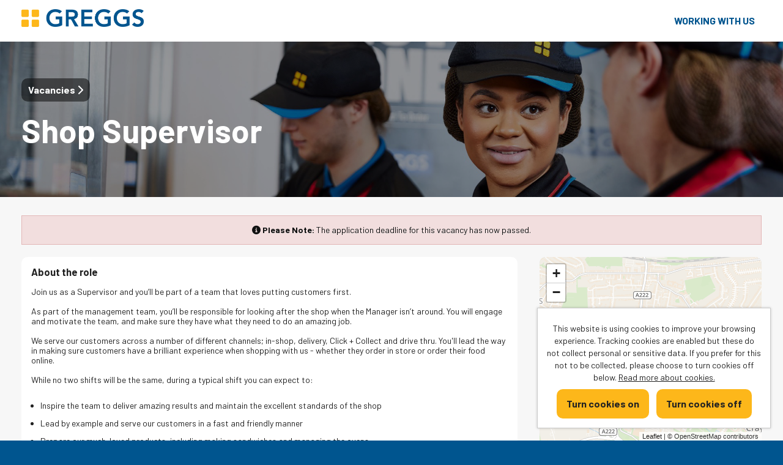

--- FILE ---
content_type: text/html; charset=UTF-8
request_url: https://careerssearch.greggs.co.uk/jobs/job/Shop-Supervisor/31140
body_size: 6389
content:
<!doctype html>

<!--
This site is powered by tribepad.  More information available at www.tribepad.com
-->

<!--[if lt IE 7]> <html class="no-js ie6 oldie" lang="en"> <![endif]-->
<!--[if IE 7]> <html class="no-js ie7 oldie" lang="en"> <![endif]-->
<!--[if IE 8]> <html class="no-js ie8 oldie" lang="en"> <![endif]-->
<!--[if gt IE 8]><!--> <html class="no-js" lang="en"> <!--<![endif]-->

<head>
    <meta charset="utf-8">
    <link rel="icon" href="https://careerssearch.greggs.co.uk/application/assets/317/images/favico.ico" type="image/x-icon" />
    <title>
        Shop Supervisor  | 15 October, 2024 |  Jobs and careers with Greggs
    </title>

    <meta name="description" content="Jobs and careers with Greggs - Join us as a Supervisor and you’ll be part of a team that loves putting customers first.As part of the management team, you’ll be responsible for looking after the shop when the Manager isn’t around. You will engage and motivate the team, and make sure they have what they need to do an amazing job.We serve our customers across a number of different channels; in-shop, delivery, Click + Collect and drive thru. You&#039;ll lead the way in making sure customers have a brilliant experience when shopping with us - whether they order in store or order their food online.While no two shifts will be the same, during a typical shift you can expect to:Inspire the team to deliver amazing results and maintain the excellent standards of the shopLead by example and serve our customers in a fast and friendly mannerPrepare our much-loved products, including making sandwiches and managing the ovensEnsure our displays are fully stocked at all times, with plenty of choice available for our customersKeep the shop looking clean, tidy and presentableWhat we can offer youCompetitive pay paid weeklyColleague discount allowing you and a family member to enjoy up to 50% off your favourite Greggs productsFree hot drinks for you to enjoy while on a breakPaid breaks allowing you to recharge your batteriesWe share 10% of all our profits with our colleaguesHoliday entitlement that grows as your career grows with usColleague share plans to help you invest and save for your futurePension scheme to help you plan for your future. We’ll match your contributions up to 6%Employee assistance app and confidential helpline to help with your wellbeingLong service awards celebrating key milestones in your careerSavings and discounts across a wide range of your favourite brands and retailersAbout youYou’ll be reliable and demonstrate natural leadership abilities, with a passion for delivering exceptional customer service.If you’ve got previous team supervisory experience in a similar, customer-focused environment, we want to hear from you. If you meet the availability requirements for the role, apply now!About usHere at Greggs, we love what we do, and we have fun! What makes us so special is our culture – how we behave and support each other. Everyone’s welcome at Greggs. Whatever their background, preferences or beliefs we want all of our colleagues to feel welcome and able to be themselves at work. You can read more about us here: Greggs Careers | About Greggs.">
    <meta name="author" content="">
    <meta name="viewport" content="width=device-width,initial-scale=1">
    
                    <meta property="og:image" content="https://careerssearch.greggs.co.uk/application/assets/317/images/social-logo.png" />
        
    

    <link rel="stylesheet" href="https://careerssearch.greggs.co.uk/assets/main?version=7" />
    <link rel="stylesheet" href="https://careerssearch.greggs.co.uk/application/assets/x/css/print.css?version=7&brand=317" media="print" />

    <link href="https://careerssearch.greggs.co.uk/application/assets/x/font-awesome-6/css/fontawesome.css" rel="stylesheet">
    <link href="https://careerssearch.greggs.co.uk/application/assets/x/font-awesome-6/css/brands.css" rel="stylesheet">
    <link href="https://careerssearch.greggs.co.uk/application/assets/x/font-awesome-6/css/solid.css" rel="stylesheet">
    <link href="https://careerssearch.greggs.co.uk/application/assets/x/font-awesome-6/css/regular.css" rel="stylesheet">
    <!-- update existing v5 CSS to use v6 icons and assets -->
    <link href="https://careerssearch.greggs.co.uk/application/assets/x/font-awesome-6/css/v5-font-face.css" rel="stylesheet">
    <!-- froala content -->
    <link href="https://careerssearch.greggs.co.uk/application/assets/x/css/froala/image.min.css" rel="stylesheet">
    <link href="https://careerssearch.greggs.co.uk/application/assets/x/css/froala/video.min.css" rel="stylesheet">

    
    <script src="https://careerssearch.greggs.co.uk/application/assets/x/js/jquery-3.6.0.js" crossorigin="anonymous"></script>
    <script type="text/javascript" src="https://careerssearch.greggs.co.uk/application/assets/x/js/jquery-migrate-3.4.0.min.js"></script>
    <script type="text/javascript" src="https://careerssearch.greggs.co.uk/application/assets/x/js/script.js?version=7"></script>
    <script type="text/javascript" src="https://careerssearch.greggs.co.uk/application/assets/x/js/html5shiv.js?version=7"></script>

    <script>
            </script>

    </head>

<body  class="advert" >
<a class="btn--skip-content" href="#skip-content">Skip to content</a>
<link rel="preconnect" href="https://fonts.googleapis.com">
<link rel="preconnect" href="https://fonts.gstatic.com" crossorigin>
<link href="https://fonts.googleapis.com/css2?family=Barlow:wght@400;700&display=swap" rel="stylesheet">
<div id="menu_bg"></div>
<div id="page">
    <div class="bg-img">
        <div class="header-row">
            <header id="header" class="wrapper">
                <div class="logo">
                    <a href="/" title="Greggs"><img src="https://careerssearch.greggs.co.uk/application/assets/317/images/logo.png" alt="Greggs"></a>
                </div>

                    <div class="extras">
                        <a class="" href="https://www.greggsfamily.co.uk/" target="_blank">Working with us</a>
                    </div>


                <div class="clear clearfix"></div>
            </header>

        </div>

        <div class="content-row">
            <div id="content-wrapper" class="wrapper"><a id="skip-content" tabindex="-1"></a>


<div class="clearfix"></div>


<div class="search-row">
    <div class="gradient">
    <div class="wrapper">


            <div id="breadcrumbs">
                <a href="/" class="back-to-jobs"> Vacancies <i class="fas fa-chevron-right"></a></i>
            </div>

        <h1>Shop Supervisor</h1>
    </div>
    </div>
</div>


    <div id="content" class="scroll job_page">
    <div>

                     <!-- Expired message -->
            <div class="alert">
                <i class="fas fa-info-circle"></i>
                <b>Please Note:</b> The application deadline for this vacancy has now passed.            </div>
        
        <div class="main">
            <div class="box fr-view" id="job_main">

                
                                      <!-- Introduction -->
                      <div class="feature-text">
                        <h3>About the role</h3>
                        <div>Join us as a Supervisor and you’ll be part of a team that loves putting customers first.</div><div><br /></div><div>As part of the management team, you’ll be responsible for looking after the shop when the Manager isn’t around. You will engage and motivate the team, and make sure they have what they need to do an amazing job.</div><div><br /></div><div>We serve our customers across a number of different channels; in-shop, delivery, Click + Collect and drive thru. Y<span>ou'll lead the way in making sure customers have a brilliant experience when shopping with us - whether they order in store or order their food online.</span></div><div><br /></div><div>While no two shifts will be the same, during a typical shift you can expect to:</div><div><br /></div><ul style="margin-top:0px;margin-bottom:10px;"><li>Inspire the team to deliver amazing results and maintain the excellent standards of the shop</li><li><span>Lead by example and serve our customers in a fast and friendly manner</span></li><li><span>Prepare our much-loved products, including making sandwiches and managing the ovens</span></li><li><span>Ensure our displays are fully stocked at all times, with plenty of choice available for our customers</span></li><li><span>Keep the shop looking clean, tidy and presentable</span></li></ul><div><span><strong style="font-weight:700;">What we can offer you</strong></span></div><div><br /></div><ul style="margin-top:0px;margin-bottom:10px;"><li><strong style="font-weight:700;">Competitive pay</strong><span> paid weekly</span></li><li><span><strong style="font-weight:700;">Colleague discount</strong></span><span> allowing you and a family member to enjoy up to 50% off your favourite Greggs products</span></li><li><span><strong style="font-weight:700;">Free hot drinks </strong></span><span>for you to enjoy while on a break</span></li><li><span><strong style="font-weight:700;">Paid breaks</strong></span><span> allowing you to recharge your batteries</span></li><li><span>We share <strong style="font-weight:700;"><span>10% of all our profits </span></strong><span>with our colleagues</span></span></li><li><span><strong style="font-weight:700;">Holiday entitlement that grows</strong></span><span> as your career grows with us</span></li><li><span>Colleague <strong style="font-weight:700;"><span>share plans</span></strong><span> to help you invest and save for your future</span></span></li><li><span><strong style="font-weight:700;">Pension scheme</strong></span><span> to help you plan for your future. We’ll match your contributions up to 6%</span></li><li><span><strong style="font-weight:700;">Employee assistance app and confidential helpline</strong></span><span> to help with your wellbeing</span></li><li><span><strong style="font-weight:700;">Long service awards</strong></span><span> celebrating key milestones in your career</span></li><li><span><strong style="font-weight:700;">Savings and discounts</strong></span><span> across a wide range of your favourite brands and retailers</span></li></ul><div><span><strong style="font-weight:700;">About you</strong></span></div><div><br /></div><div>You’ll be reliable and demonstrate natural leadership abilities, with a passion for delivering exceptional customer service.</div><div><br /></div><div>If you’ve got previous team supervisory experience in a similar, customer-focused environment, we want to hear from you. If you meet the availability requirements for the role, apply now!</div><div><br /></div><div><strong style="font-weight:700;">About us</strong></div><div><br /></div><div>Here at Greggs, we love what we do, and we have fun! What makes us so special is our culture – how we behave and support each other. Everyone’s welcome at Greggs. <span>Whatever their background, preferences or beliefs we want all of our colleagues to feel welcome and able to be themselves at work. <span>You can read more about us here: </span></span><a href="https://careers.greggs.co.uk/about-greggs" style="background-color:transparent;color:rgb(0,85,143);text-decoration:none;"><span><span>Greggs Careers | About Greggs</span></span></a><span>.</span></div>                      </div>
                
                
                
                
                

                <!-- Apply Button -->
                
            </div>

        </div>

        <div class="sidebar">

            <!-- Job Map -->
                            <div class="" id="map">

                    <link rel="stylesheet" href="https://careerssearch.greggs.co.uk/application/assets/x/leaflet/leaflet.css" />
                    <script src="https://careerssearch.greggs.co.uk/application/assets/x/leaflet/leaflet.js"></script>

                    <div id="map_canvas" data-lat="51.4263" data-long="0.103399" data-tile-url="https://tiles.tribepad.com"></div>

                </div>
            


            <!-- Logo -->
            
            <!-- Job features -->
            <div class="box sidebar-section">
                <h3>Shop Supervisor</h3>
                <ul class="job-details-overview">
                                            <li>

                                <strong class="label">
                                    <i class=""></i>
                                Salary                            </strong>
                                £12.51 per hour
                        </li>
                                            <li>

                                <strong class="label">
                                    <i class=""></i>
                                Frequency                            </strong>
                                Hourly
                        </li>
                                            <li>

                                <strong class="label">
                                    <i class=""></i>
                                Job Reference                            </strong>
                                greggs/TP/4523/31140
                        </li>
                                            <li>

                                <strong class="label">
                                    <i class=""></i>
                                Contract Type                            </strong>
                                Permanent
                        </li>
                                            <li>

                                <strong class="label">
                                    <i class=""></i>
                                Contract Details                            </strong>
                                Shift pattern and availability can be discussed at interview
                        </li>
                                            <li>

                                <strong class="label">
                                    <i class=""></i>
                                Contract Hours                            </strong>
                                30
                        </li>
                                            <li>

                                <strong class="label">
                                    <i class=""></i>
                                Closing Date                            </strong>
                                15 October, 2024
                        </li>
                                            <li>

                                <strong class="label">
                                    <i class=""></i>
                                Job Category                            </strong>
                                Retail
                        </li>
                                            <li>

                                <strong class="label">
                                    <i class=""></i>
                                Business Unit                            </strong>
                                Retail
                        </li>
                                            <li>

                                <strong class="label">
                                    <i class=""></i>
                                Location                            </strong>
                                51 High Street Sidcup, United Kingdom
                        </li>
                                            <li>

                                <strong class="label">
                                    <i class=""></i>
                                Posted on                            </strong>
                                8 July, 2024
                        </li>
                    
                                    </ul>

                <!-- Apply button -->
                            </div>



            <!-- Job Options -->
            <div class="box sidebar-box sidebar-section" id="options">
                     <ul>

                     <li><a href="https://careershub.greggs.co.uk/members/?w=31140&" class="btn btn-default btn-block"><i class="fas fa-heart"></i> Add to watchlist</a>
                     </li>
                         <li><a href="#" class="print btn btn-default btn-block"><i class="fas fa-print"></i> Print this job</a></li>
                                            <li id="refer">
                            <a href="#" id="refer-trigger" class="btn btn-default btn-block"><i class="fas fa-share"></i> Forward this job to a friend</a>
                            <div id="refer-form">
<script src='https://www.google.com/recaptcha/api.js'></script>
<form class="form-normal form-block" method="post" action="https://careerssearch.greggs.co.uk/jobs/send">
        <input type="hidden" value="31140" name="job_id" />
    <p>
        <label for="sender_name">Your name <span class="required-field">(required)</span></label>
        <input type="text" required aria-required="true" name="sender_name" id="sender_name" value="" />
    </p>
    <span class="error"> </span>
    <p>
        <label for="sender_email">Your email address <span class="required-field">(required)</span></label>
        <input type="text" required aria-required="true" name="sender_email" id="sender_email" value="" />
    </p>
    <span class="error"> </span>
    
    <p>
        <label for="receiver_name">Receiver name <span class="required-field">(required)</span></label>
        <input type="text" required aria-required="true" name="receiver_name" id="receiver_name" value="" />
    </p>
    <span class="error"></span>
    <p>
        <label for="receiver_email">Your friend's email address <span class="required-field">(required)</span></label>
        <input type="text" required aria-required="true" name="receiver_email" id="receiver_email" value="" />
    </p>
    <span class="error"></span>
        
    <p>
        This form is protected by Google reCAPTCHA. By using this form you agree to the
        <a href="https://www.google.com/intl/en/policies/privacy/" tabindex="">Google Privacy Policy</a> and
        <a href="https://www.google.com/intl/en/policies/terms/" tabindex="">Google Terms of Use</a>.
    </p>

    <span class="error"> </span>

    <p>
        <button
            type="submit"
            class="btn btn-block g-recaptcha"
            data-sitekey="6LeRRvMZAAAAAII7zRO7Y4u9u6Sy6-o74oRTt0eH"
            data-callback="referSubmit">
            Send            <i class="fas fa-chevron-right"></i>
        </button>
    </p>

</form>   
</div>                               </li>
                                         </ul>
            </div>

            <div class="sidebar-section">
    <h3 id="social-title">Spread the word</h3>

    <div class="social-btns">
        <a class="btn-share btn-facebook" href="https://facebook.com/sharer/sharer.php?u=https%3A%2F%2Fcareerssearch.greggs.co.uk%2Fjobs%2Fjob%2FShop-Supervisor%2F31140" target="_blank" rel="noopener" aria-label="Share on Facebook">
            <i class="fa-brands fa-facebook-f"></i>
            <div class="btn-label">
                Share on Facebook
            </div>
        </a>

        <a class="btn-share btn-twitter" href="https://twitter.com/intent/tweet/?url=https%3A%2F%2Fcareerssearch.greggs.co.uk%2Fjobs%2Fjob%2FShop-Supervisor%2F31140" target="_blank" rel="noopener" aria-label="Share on Twitter">
            <i class="fa-brands fa-x-twitter"></i>
            <div class="btn-label">
                Share on X
            </div>
        </a>

        <a class="btn-share btn-linkedin" href="https://www.linkedin.com/shareArticle?mini=true&amp;url=https%3A%2F%2Fcareerssearch.greggs.co.uk%2Fjobs%2Fjob%2FShop-Supervisor%2F31140" target="_blank" rel="noopener" aria-label="Share on LinkedIn">
            <i class="fa-brands fa-linkedin-in"></i>
            <div class="btn-label">
                Share on LinkedIn
            </div>
        </a>
    </div>
</div>
            <div class="sidebar-section sidebar_spacer"></div>
        </div>
        <div class="clearfix"></div>
    </div>

    </div>

    <div class="main">

        <!-- Related Jobs -->
        
        <!-- Same Category Jobs -->
                <div class="related">
            <h3>Vacancies in the same category</h3>
            
<ul class="jobs">
            <li>
                <a href="https://careerssearch.greggs.co.uk/jobs/job/Shift-Manager/53597" class="in-app" itemprop="url">
                    <div class="job-list-details">
                    <h3>
                                                <span class="job-list-title">Shift Manager</span>
                    </h3>


                                                <div class="col left">
                            
                <p itemprop='jobLocation' itemscope itemtype='http://schema.org/Place'>
                    <i class='far fa-map-marker-alt' aria-label=''></i>
                    <span itemprop='address'>Glasgow, United Kingdom</span>
                </p>
                <p>
                    <i class='far fa-wallet'></i>
                    £13.50 per hour which includes a 20p per hour band increment.
                </p>
                <p itemprop='employmentType'>
                    <i class='far fa-clock'></i>
                    Permanent
                </p>                        </div>
                        <div class="col right">
                            
                <p>
                    <i class='far fa-calendar'></i>
                     Apply by 3 February, 2026
                </p>
                <p>
                    <i class='far fa-calendar'></i>
                    Posted on <span itemprop='datePosted'>
                        22 January, 2026
                    </span>
                </p>
                <p>
                    <i class='far fa-clock'></i>
                    Contract Hours 20
                </p>                        </div>
                        <span class="btn-icon btn-view hide">
                            <i class="fa fa-chevron-right"></i>
                        </span>
                    </div>
                    <span class="clear clearfix"></span>
                </a>
            </li>
                <li>
                <a href="https://careerssearch.greggs.co.uk/jobs/job/Shop-Manager/53598" class="in-app" itemprop="url">
                    <div class="job-list-details">
                    <h3>
                                                <span class="job-list-title">Shop Manager</span>
                    </h3>


                                                <div class="col left">
                            
                <p itemprop='jobLocation' itemscope itemtype='http://schema.org/Place'>
                    <i class='far fa-map-marker-alt' aria-label=''></i>
                    <span itemprop='address'>Pilland Way Barnstaple, United Kingdom</span>
                </p>
                <p>
                    <i class='far fa-wallet'></i>
                    £35,589 plus Additional Commission subject to eligibility.
                </p>
                <p itemprop='employmentType'>
                    <i class='far fa-clock'></i>
                    Permanent
                </p>                        </div>
                        <div class="col right">
                            
                <p>
                    <i class='far fa-calendar'></i>
                     Apply by 21 February, 2026
                </p>
                <p>
                    <i class='far fa-calendar'></i>
                    Posted on <span itemprop='datePosted'>
                        22 January, 2026
                    </span>
                </p>
                <p>
                    <i class='far fa-clock'></i>
                    Contract Hours 42
                </p>                        </div>
                        <span class="btn-icon btn-view hide">
                            <i class="fa fa-chevron-right"></i>
                        </span>
                    </div>
                    <span class="clear clearfix"></span>
                </a>
            </li>
                <li>
                <a href="https://careerssearch.greggs.co.uk/jobs/job/Shift-Manager/53622" class="in-app" itemprop="url">
                    <div class="job-list-details">
                    <h3>
                                                <span class="job-list-title">Shift Manager</span>
                    </h3>


                                                <div class="col left">
                            
                <p itemprop='jobLocation' itemscope itemtype='http://schema.org/Place'>
                    <i class='far fa-map-marker-alt' aria-label=''></i>
                    <span itemprop='address'>Lakeside village outlet doncaster, United Kingdom</span>
                </p>
                <p>
                    <i class='far fa-wallet'></i>
                    £13.30 per hour
                </p>
                <p itemprop='employmentType'>
                    <i class='far fa-clock'></i>
                    Permanent
                </p>                        </div>
                        <div class="col right">
                            
                <p>
                    <i class='far fa-calendar'></i>
                     Apply by 5 February, 2026
                </p>
                <p>
                    <i class='far fa-calendar'></i>
                    Posted on <span itemprop='datePosted'>
                        22 January, 2026
                    </span>
                </p>
                <p>
                    <i class='far fa-clock'></i>
                    Contract Hours 16
                </p>                        </div>
                        <span class="btn-icon btn-view hide">
                            <i class="fa fa-chevron-right"></i>
                        </span>
                    </div>
                    <span class="clear clearfix"></span>
                </a>
            </li>
                <li>
                <a href="https://careerssearch.greggs.co.uk/jobs/job/Team-Member/53375" class="in-app" itemprop="url">
                    <div class="job-list-details">
                    <h3>
                                                <span class="job-list-title">Team Member</span>
                    </h3>


                                                <div class="col left">
                            
                <p itemprop='jobLocation' itemscope itemtype='http://schema.org/Place'>
                    <i class='far fa-map-marker-alt' aria-label=''></i>
                    <span itemprop='address'>Amesbury, United Kingdom</span>
                </p>
                <p>
                    <i class='far fa-wallet'></i>
                    £12.41 per hour, if you are under 18 this will be £10.53 per hour
                </p>
                <p itemprop='employmentType'>
                    <i class='far fa-clock'></i>
                    Permanent
                </p>                        </div>
                        <div class="col right">
                            
                <p>
                    <i class='far fa-calendar'></i>
                     Apply by 14 February, 2026
                </p>
                <p>
                    <i class='far fa-calendar'></i>
                    Posted on <span itemprop='datePosted'>
                        22 January, 2026
                    </span>
                </p>
                <p>
                    <i class='far fa-clock'></i>
                    Contract Hours 20hr
                </p>                        </div>
                        <span class="btn-icon btn-view hide">
                            <i class="fa fa-chevron-right"></i>
                        </span>
                    </div>
                    <span class="clear clearfix"></span>
                </a>
            </li>
                <li>
                <a href="https://careerssearch.greggs.co.uk/jobs/job/Shift-Manager/53628" class="in-app" itemprop="url">
                    <div class="job-list-details">
                    <h3>
                                                <span class="job-list-title">Shift Manager</span>
                    </h3>


                                                <div class="col left">
                            
                <p itemprop='jobLocation' itemscope itemtype='http://schema.org/Place'>
                    <i class='far fa-map-marker-alt' aria-label=''></i>
                    <span itemprop='address'>Market Place Lisburn, United Kingdom</span>
                </p>
                <p>
                    <i class='far fa-wallet'></i>
                    £13.30 per hour
                </p>
                <p itemprop='employmentType'>
                    <i class='far fa-clock'></i>
                    Permanent
                </p>                        </div>
                        <div class="col right">
                            
                <p>
                    <i class='far fa-calendar'></i>
                     Apply by 2 February, 2026
                </p>
                <p>
                    <i class='far fa-calendar'></i>
                    Posted on <span itemprop='datePosted'>
                        22 January, 2026
                    </span>
                </p>
                <p>
                    <i class='far fa-clock'></i>
                    Contract Hours 12
                </p>                        </div>
                        <span class="btn-icon btn-view hide">
                            <i class="fa fa-chevron-right"></i>
                        </span>
                    </div>
                    <span class="clear clearfix"></span>
                </a>
            </li>
        
</ul>
        </div>
        

        <div class="clearfix"></div>
    </div>
    <div class="clearfix"></div>



                <div class="clear clearfix"></div>
                </div> <!-- end content -->

                                    <div id="ididitallforthecookie" data-confirm="All non-essential cookies have now been disabled. This will not impact your usage of the site." data-explicit="0">
                        <p>This website is using cookies to improve your browsing experience. Tracking cookies are enabled but these do not collect personal or sensitive data. If you prefer for this not to be collected, please choose to turn cookies off below.                            <a href='https://careerssearch.greggs.co.uk/pages/cookies'>Read more about cookies.</a>
                        </p>
                        <div class='action'>
                            <input type="button" value="Turn cookies on" class="btn btn-primary youCanHandleTheCookie" />
                            &nbsp;&nbsp;
                            <input type="button" value="Turn cookies off" class="btn youCantHandleTheCookie" />
                        </div>
                    </div>
                                <div class="clear clearfix"></div>
                </div>

                </div>
                <div class="clear clearfix"></div>
                </div>




                <div class="footer-row">
                    <footer id="footer" class="wrapper">
                        <div id="footer-inner" class="clearfix">
                        <div class="col">
                                                        <ul id="tool-menu">
                                    <li>
                                        <a href="https://careerssearch.greggs.co.uk/pages/cookies" target="_self">Cookies</a>
                                    </li>
                                </ul>
                                                 <p><span class="orb-hilight">Greggs copyright © 2026</span></p>
                        </div>

                        <div class="col pull-right">
                            <span class="powered_by">Powered by <a href="http://www.tribepad.com/" target="_blank">Tribepad Talent Acquisition Software</a></span>
                        </div>
                            <div class="clearfix"></div>
                        </div>
                    </footer>
                </div>


<script type="text/javascript" >
    if (typeof $.cookie('youWantTheCookie') === "undefined" || $.cookie('youWantTheCookie') == "yes") {
            
    }

</script>
<!-- This is the skiplink javascript. This makes the skip link work for WebKit browsers (e.g. Safari andf Chrome. It must appear after both the skip link and skip target, so the bottom of the page is best -->
<script type="text/javascript">
 //<![CDATA[
var is_webkit = navigator.userAgent.toLowerCase().indexOf('webkit') > -1;
var is_opera = navigator.userAgent.toLowerCase().indexOf('opera') > -1;
if(is_webkit || is_opera)
{
 var target = document.getElementById('skiptarget');
 target.setAttribute("tabindex" , "0");
 document.getElementById('skiplink').setAttribute("onclick" , "document.getElementById('skiptarget').focus();");
}
//]]>
</script>
<!-- End of skiplink javascript -->


                </body>
                </html>


--- FILE ---
content_type: text/css; charset: UTF-8;charset=UTF-8
request_url: https://careerssearch.greggs.co.uk/assets/main?version=7
body_size: 10721
content:
#page #map_canvas .leaflet-attribution-flag {
  display: none !important;
}
.alert-warning,
.alert-success,
.alert-error,
.alert-info {
  padding: 8px 35px 8px 14px;
  margin-bottom: 20px;
  text-shadow: 0 1px 0 rgba(255,255,255,0.5);
  background-color: ;
  border: 1px solid ;
  color: ;
}
.alert-success {
  background-color: ;
  border-color: ;
  color: ;
}
.alert-danger,
.alert-error {
  background-color: ;
  border-color: ;
  color: ;
}
.alert-info {
  background-color: ;
  border-color: ;
  color: ;
}
.alert-block {
  padding-top: 14px;
  padding-bottom: 14px;
}
.alert-block > p,
.alert-block > ul {
  margin-bottom: 0;
}
.alert-block p + p {
  margin-top: 5px;
}
.alert {
  padding: 15px;
  text-align: center;
  margin-bottom: 20px;
  color: #111;
  background-color: #f2dede;
  border: 1px solid #e3b7b7;
  text-shadow: 0 1px 0 rgba(255,255,255,0.5);
}
.col {
  float: left;
  width: 48%;
  padding-right: 2%;
}
.col.right {
  padding-right: 0px;
  padding-left: 2%;
}
.col p {
  width: 100%;
  margin-bottom: 0px;
}
.col.right p {
  text-align: right;
  width: 100%;
}
.col.right p i {
  float: right;
  margin-left: 5px;
  margin-top: 2px;
}
.col.left p i {
  float: left;
  margin-right: 5px;
  margin-top: 2px;
}
.jobs a {
  overflow: hidden;
}
.jobs .alert {
  padding: 6px;
  margin: 10px 0px 5px 0px;
}
#social-title {
  display: none;
}
.icon-wallet {
  background: url(../application/assets/x/images/wallet.png) no-repeat !important;
}
#page .btn.btn-block.hide-desktop {
  display: none;
}
.clearfix {
  clear: both;
  display: block;
}
h1.job_title {
  display: table;
}
#job-page-logo {
  display: table-cell;
  padding-right: 10px;
  vertical-align: middle;
}
#job-page-logo-image {
  background: white;
  display: inline-block;
  padding: 7px 8px;
  border-radius: 2px;
  box-shadow: 0px 0px 2px rgba(0,0,0,0.2);
  margin-left: 1px;
}
#job-page-logo-image img {
  vertical-align: middle;
}
#job-page-logo-image cufon {
  display: none !important;
}
#job-page-title {
  display: table-cell;
  vertical-align: middle;
}
.job-list-logo {
  display: table-cell;
  vertical-align: middle;
  padding-right: 5px;
}
.job-list-logo img {
  vertical-align: middle;
}
.job-list-title {
  display: table-cell;
  vertical-align: middle;
}
#page .jobs span,
.wrapper .jobs span {
  border-right: none !important;
}
#page .jobs li .col span {
  margin-right: 0;
  padding-right: 0;
}
#page ul.block li:last-child,
.wrapper ul.block li:last-child {
  border-bottom: none;
  padding-bottom: 0px;
}
#location_launcher span {
  display: inline-block;
  white-space: nowrap;
  overflow: hidden;
  width: 94%;
}
.sidebar .details .label i {
  vertical-align: inherit;
  margin-right: 5px;
}
#page .page-content {
  text-align: left;
  padding: 30px 15px;
  background: #fff;
  margin: 0 auto;
}
#page .page-content h2,
#page .page-content h3,
#page .page-content h4,
#page .page-content h5 {
  margin: 25px 0 10px 0;
}
#page .page-content ul,
#page .page-content ol {
  margin: 0 0 0 25px;
}
#page .page-content ul li,
#page .page-content ol li {
  list-style-position: outside;
}
.social-btns {
  position: relative;
}
.btn-share {
  text-align: center;
  text-decoration: none !important;
  color: #fff !important;
  margin: 0 5px;
  display: inline-block;
  transition: all 0.1s ease-out;
  width: 50px;
  border-radius: 25px;
  font-size: 30px;
  height: 30px;
  padding: 10px 0;
  text-shadow: 1px 1px 3px rgba(0,0,0,0.3);
}
.btn-share .icon {
  line-height: 30px !important;
  width: 30px !important;
  height: 30px !important;
  background: none !important;
  margin-top: 2px !important;
  margin-left: 1px !important;
}
.btn-share.btn-facebook {
  background-color: #3b5998;
  border-color: #3b5998;
}
.btn-share.btn-facebook:hover,
.btn-share.btn-facebook:active {
  background-color: #2d4373;
  border-color: #2d4373;
}
.btn-share.btn-twitter {
  background-color: #000;
  border-color: #000;
}
.btn-share.btn-twitter:hover,
.btn-share.btn-twitter:active {
  background-color: #333F48;
  border-color: #333;
}
.btn-share.btn-linkedin {
  background-color: #0077b5;
  border-color: #0077b5;
}
.btn-share.btn-linkedin:hover,
.btn-share.btn-linkedin:active {
  background-color: #046293;
  border-color: #046293;
}
.btn-share .btn-label {
  background: rgba(0,0,0,0.7);
  padding: 3px;
  font-size: 12px;
  line-height: 12px;
  border-radius: 5px;
  position: absolute;
  display: none;
  top: 100%;
  left: 50%;
  width: 120px;
  margin-left: -60px;
  margin-top: 5px;
}
.btn-share:hover {
  transform: scale(1.1);
}
.btn-share:hover .btn-label {
  display: block;
}
button:focus,
.btn:focus {
  outline: 3px solid  !important;
}
body #header *:focus {
  outline: 3px solid ;
}
body #footer *:focus {
  outline: 3px solid;
}
body #content *:focus,
#search-wrapper *:focus {
  outline: 3px solid ;
}
.btn--skip-content {
  position: absolute;
  left: -999px;
  top: auto;
  width: 1px;
  height: 1px;
  overflow: hidden;
  z-index: -999;
  color: #fff;
  background-color: black;
  padding: 15px;
}
.btn--skip-content:focus,
.btn--skip-content:active {
  left: auto;
  top: auto;
  width: auto;
  height: auto;
  overflow: auto;
  z-index: 999;
}
.sr-only {
  position: absolute;
  left: -10000px;
  top: auto;
  width: 1px;
  height: 1px;
  overflow: hidden;
}
body .btn.btn-acc {
  background: #fff !important;
  color: #222 !important;
  border: 1px solid #222222;
}
body .btn.btn-acc:hover {
  background: #f6f6f6 !important;
}
@media only screen and (max-width: 768px) {
  body .sr-only-mobile {
    position: absolute;
    left: -10000px;
    top: auto;
    width: 1px;
    height: 1px;
    overflow: hidden;
  }
}
.cookie_toggle {
  padding: 15px 0;
  border-bottom: 1px solid #ddd;
  margin-bottom: 30px;
}
.page-bottom-content-nav {
  padding: 15px 0;
  border-top: 1px solid #ddd;
  margin-bottom: 30px;
}
#ididitallforthecookie {
  z-index: 1000;
}
#ididitallforthecookie.ididitallforthecookie-overlay {
  background: rgba(0,0,0,0.5);
  position: fixed;
  top: 0;
  bottom: 0;
  left: 0;
  right: 0;
  z-index: 2;
  height: 100%;
}
#ididitallforthecookie.ididitallforthecookie-overlay #ididitallforthecookie-content {
  position: fixed;
  border-top: 1px solid #999;
  box-sizing: border-box;
  width: 100%;
  bottom: 0;
  left: 0;
  background: white;
  padding: 15px;
  -webkit-box-shadow: 0px -2px 2px 0px rgba(0,0,0,0.2);
  -moz-box-shadow: 0px -2px 2px 0px rgba(0,0,0,0.2);
  box-shadow: 0px -2px 2px 0px rgba(0,0,0,0.2);
}
#ididitallforthecookie.ididitallforthecookie-overlay #ididitallforthecookie-content a:focus {
  border: 3px solid ;
}
#ididitallforthecookie.ididitallforthecookie-overlay #ididitallforthecookie-content .action {
  margin-top: 20px;
}
body.page-cookies #ididitallforthecookie.ididitallforthecookie-overlay {
  background: transparent;
  position: static;
  top: unset;
  bottom: unset;
  left: unset;
  right: unset;
  z-index: unset;
  height: auto;
}
.btn i {
  background-image: none !important;
}
.job-list-details {
  position: relative;
}
.btn-view.hide {
  display: none !important;
}
table.details td i {
  vertical-align: baseline !important;
}
#job_main ul {
  margin: 5px 0 25px 15px;
  list-style-type: disc;
  list-style-position: outside;
}
#job_main ul ul,
#job_main ul ol {
  margin-bottom: 15px;
}
#job_main ol {
  margin: 5px 0 20px 30px;
  list-style-position: outside;
}
#job_main ol ol,
#job_main ol ul {
  margin-bottom: 15px;
}
#job_main #docs ul {
  margin: 0;
  list-style-type: none;
  list-style-position: inherit;
}
#job_main div:not(:first-child) h3:first-of-type {
  margin-top: 45px;
}
.fr-video {
  position: relative;
  padding-bottom: 56.25%;
  height: 0;
  margin: 20px 0;
  display: block;
}
.fr-video iframe {
  position: absolute;
  top: 0;
  left: 0;
  width: 100%;
  height: 100%;
}
.margin-top-xs {
  margin-top: 4px;
}
.margin-top-sm {
  margin-top: 8px;
}
.margin-top-md {
  margin-top: 16px;
}
.margin-top-lg {
  margin-top: 24px;
}
.margin-top-xl {
  margin-top: 32px;
}
.margin-bottom-xs {
  margin-bottom: 4px;
}
.margin-bottom-sm {
  margin-bottom: 8px;
}
.margin-bottom-md {
  margin-bottom: 16px;
}
.margin-bottom-lg {
  margin-bottom: 24px;
}
.margin-bottom-xl {
  margin-bottom: 32px;
}
.margin-left-xs {
  margin-left: 4px;
}
.margin-left-sm {
  margin-left: 8px;
}
.margin-left-md {
  margin-left: 16px;
}
.margin-left-lg {
  margin-left: 24px;
}
.margin-left-xl {
  margin-left: 32px;
}
.margin-right-xs {
  margin-right: 4px;
}
.margin-right-sm {
  margin-right: 8px;
}
.margin-right-md {
  margin-right: 16px;
}
.margin-right-lg {
  margin-right: 24px;
}
.margin-right-xl {
  margin-right: 32px;
}
.margin-xs {
  margin: 4px;
}
.margin-sm {
  margin: 8px;
}
.margin-md {
  margin: 16px;
}
.margin-lg {
  margin: 24px;
}
.margin-xl {
  margin: 32px;
}
.padding-top-xs {
  padding-top: 4px;
}
.padding-top-sm {
  padding-top: 8px;
}
.padding-top-md {
  padding-top: 16px;
}
.padding-top-lg {
  padding-top: 24px;
}
.padding-top-xl {
  padding-top: 32px;
}
.padding-bottom-xs {
  padding-bottom: 4px;
}
.padding-bottom-sm {
  padding-bottom: 8px;
}
.padding-bottom-md {
  padding-bottom: 16px;
}
.padding-bottom-lg {
  padding-bottom: 24px;
}
.padding-bottom-xl {
  padding-bottom: 32px;
}
.padding-left-xs {
  padding-left: 4px;
}
.padding-left-sm {
  padding-left: 8px;
}
.padding-left-md {
  padding-left: 16px;
}
.padding-left-lg {
  padding-left: 24px;
}
.padding-left-xl {
  padding-left: 32px;
}
.padding-right-xs {
  padding-right: 4px;
}
.padding-right-sm {
  padding-right: 8px;
}
.padding-right-md {
  padding-right: 16px;
}
.padding-right-lg {
  padding-right: 24px;
}
.padding-right-xl {
  padding-right: 32px;
}
.padding-xs {
  padding: 4px;
}
.padding-sm {
  padding: 8px;
}
.padding-md {
  padding: 16px;
}
.padding-lg {
  padding: 24px;
}
.padding-xl {
  padding: 32px;
}
article,
aside,
details,
figcaption,
figure,
footer,
header,
hgroup,
nav,
section {
  display: block;
}
audio[controls],
canvas,
video {
  display: inline-block;
  *display: inline;
  *zoom: 1;
}
html,
body,
div,
span,
applet,
object,
iframe,
h1,
h2,
h3,
h4,
h5,
h6,
p,
blockquote,
pre,
a,
abbr,
acronym,
address,
big,
cite,
code,
del,
dfn,
em,
font,
img,
ins,
kbd,
q,
s,
samp,
small,
strike,
strong,
sub,
sup,
tt,
var,
b,
u,
i,
center,
dl,
dt,
dd,
ol,
ul,
li,
fieldset,
form,
label,
legend,
table,
caption,
tbody,
tfoot,
thead,
tr,
th,
td {
  margin: 0;
  padding: 0;
  border: 0;
  outline: 0;
  background: transparent;
}
table {
  border-collapse: collapse;
  border-spacing: 0;
  font-size: 100%;
}
html {
  background: #00558f;
  font-size: 14px;
}
body {
  color: #222;
  text-align: center;
  font-size: 1em;
  font-family: "Barlow", Helvetica, Arial, sans-serif;
  line-height: 120%;
}
#breadcrumbs {
  font-size: 16px;
  font-weight: bold;
}
#breadcrumbs a {
  color: #fff !important;
  display: inline-block;
  padding: 11px;
  text-decoration: none;
  border-radius: 10px;
  background: rgba(0,0,0,0.5);
}
#page h1,
#page h2,
#page h3,
#page h4,
#page h5,
#page h6 {
  font-family: "Barlow", Helvetica, Arial, sans-serif;
  margin: 0 0 20px 0;
  line-height: 110%;
  color: #222;
  font-weight: 700;
}
.header-row {
  clear: both;
  padding: 0;
  position: relative;
  background: #fff;
}
.wrapper {
  width: 100% !important;
  max-width: 1240px;
  box-sizing: border-box;
  padding: 15px;
}
#footer .col.pull-right {
  text-align: right;
  margin-top: 10px;
}
#footer a {
  color: #fff !important;
}
.content-row {
  padding: 0;
  background: #F7F7F7;
}
.job_page .clearfix {
  display: none;
}
#page #header.wrapper {
  position: relative;
  text-align: center;
}
#page #header.wrapper .header-link {
  float: right;
  display: inline-block;
  padding: 8px;
  text-decoration: none;
  position: relative;
}
#page #header.wrapper .extras {
  float: right;
}
#page #header.wrapper .extras a {
  font-size: 16px;
  font-weight: bold;
  text-transform: uppercase;
  color: #00558f;
  text-decoration: none;
  display: inline-block;
  padding: 11px;
  border-radius: 10px;
}
#page #header.wrapper .extras a:hover {
  text-decoration: none;
  background: #e7e7e7;
}
#page #header.wrapper .logo {
  text-align: left;
  margin: 0 !important;
  float: left;
  width: 200px;
}
#page #header.wrapper .logo img {
  width: 100%;
  height: auto;
}
#page #header.wrapper .logo a {
  display: block;
}
#page #header.wrapper .logo a:hover {
  text-decoration: none;
}
#page #header.wrapper .menu {
  background: #fdb71a;
  width: 100%;
  list-style: none;
  padding: 0;
  float: left;
  padding: 0;
  position: relative;
  margin-bottom: 25px;
  padding-bottom: 34px;
}
#page #header.wrapper .menu li {
  float: left;
  margin: 0;
  padding: 9px 0px;
}
#page #header.wrapper .menu a {
  line-height: 16px;
  display: inline-block;
  padding: 0px 9px;
  border-right: 1px solid white;
  color: white;
  font-weight: bold;
  text-decoration: none;
}
#page #header.wrapper .menu a:hover {
  text-decoration: underline;
}
#page #header.wrapper .menu li.active {
  background: #00558f;
  margin-left: -1px;
}
#page #header.wrapper .menu li.active a {
  border-right: 0px;
}
#page #header.wrapper .menu li.active .submenu {
  display: block !important;
}
#page #header.wrapper .menu .home i {
  margin-right: -6px;
}
#page #header.wrapper .menu li:last-child a,
#page #header.wrapper .menu li .no-border {
  border-right: none;
}
#page #header.wrapper .submenu {
  background: #00558f;
  position: absolute;
  bottom: 1px;
  width: 100%;
  margin: 0;
  padding: 0;
  left: 0;
  list-style: none;
  display: none;
}
#footer {
  margin: 0 auto 40px auto;
  text-align: left;
}
#footer a {
  color: #fff;
  text-decoration: none;
}
#footer .span1 {
  float: left;
  width: 100px;
  margin-right: 20px;
}
#footer .storeAddress h3 a {
  color: #fff;
}
#footer .storeAddress h3 {
  line-height: 14px;
  margin: 10px 0;
}
#footer .storeAddress a {
  color: #b9bdc0;
}
#footer .wrapper {
  width: auto;
  margin-bottom: 0;
  color: #fff;
}
#footer #tool-menu {
  list-style: none;
  margin: 10px 0;
}
#footer #tool-menu li {
  margin: 0;
}
#page {
  margin-top: 0 !important;
}
#content-wrapper {
  padding-top: 0;
}
#content-wrapper #content {
  padding-top: 30px;
}
.footer-row {
  background: #00558f;
  color: #fff;
}
.advert .search-row  .gradient {
  background-color: rgba(0,0,0,0.4);
}
#page .wrapper {
  width: 980px;
  text-align: left;
  margin: 0 auto;
}
#page .pull-right {
  float: right !important;
}
#page .pull-left {
  float: left !important;
}
#page iframe {
  width: 100%;
}
#page a {
  color: #222;
}
#page a:focus,
#page a:hover {
  text-decoration: underline;
}
#page p,
#page blockquote,
#page li {
  margin: 0.626em 0;
  line-height: 1.45em;
}
#page label {
  display: block;
  margin: 0.626em 0 0.312em 0;
  font-weight: bold;
}
#page .blq-hide {
  position: absolute;
  left: -9999999px;
  top: 0px;
}
#page input,
#page .input,
#page button,
#page select {
  padding: 10px;
  height: auto;
  line-height: inherit;
  display: inline-block;
  text-decoration: none;
  vertical-align: middle;
  border: 1px solid #ccc;
  background: #fff;
  font-family: "Barlow", Helvetica, Arial, sans-serif;
}
#page .form-normal p {
  font-size: 1em;
  margin-right: 0;
}
#page .btn {
  border: none;
  padding: 16px;
  font-weight: bold;
  display: inline-block;
  height: auto;
  background: #fdb71a;
  color: #222;
  border: none;
  text-decoration: none;
  text-align: center;
  cursor: pointer;
  border: none;
  position: relative;
  border-radius: 10px;
  font-size: 16px;
}
#page .btn i {
  margin-left: 5px;
  margin-right: 5px;
}
#page .btn:hover,
#page .btn:focus {
  background: #f5c66e;
  text-decoration: none;
}
#page .btn.btn-block {
  display: block;
}
#page .btn-secondary,
#page #options li a {
  background: #00558f;
  color: #fff;
}
#page .btn-secondary:hover,
#page .btn-secondary:focus,
#page #options li a:hover,
#page #options li a:focus {
  background: #3377a5;
  text-decoration: none;
}
#page .btn-sm {
  padding: 11px 16px;
}
#page button.btn,
#page input.btn {
  height: auto !important;
}
#page button.btn.btn-block,
#page input.btn.btn-block {
  width: 100%;
}
#page .social-btns {
  margin-bottom: 30px;
}
#page .search-row {
  width: 100vw;
  position: relative;
  left: 50%;
  right: 50%;
  margin-left: -50vw !important;
  margin-right: -50vw !important;
  background: url(../application/assets/317/images/staff.jpg) right center no-repeat;
  background-size: cover;
}
#page .search-row .btn-alt-highlight {
  text-align: center;
}
#page .search-row .btn-alt-highlight:hover {
  background: #fdb71a;
}
#page .search-row .wrapper {
  position: relative;
  padding: 60px 15px;
}
#page .search-row .wrapper .search-lead {
  font-size: 5em;
  text-align: center;
}
#page .search-row .wrapper h1 {
  font-size: 3.8em;
  line-height: 100%;
  color: #fff;
  padding: .4em 0;
  margin: 0;
}
#page #search-wrapper {
  background-color: rgba(0,0,0,0.4);
  position: relative;
  padding: 25px;
  border-radius: 10px;
  max-width: 500px;
}
#page #search-wrapper #subtitle {
  font-size: 28px;
  margin-top: 0;
  color: #fff;
}
#page #search input,
#page #search .input,
#page #search select {
  float: none;
  margin-right: 0;
  background: white;
  width: 100%;
  box-sizing: border-box;
  margin-bottom: 10px;
  padding: 16px;
  height: auto !important;
  border: 1px solid #ecebeb;
  border-radius: 10px;
}
#page #search select {
  vertical-align: top;
  margin-top: 0px;
  cursor: pointer;
  font-weight: normal;
  -webkit-appearance: none;
  background: white url(../application/assets/86/images/up-down-arrow.png) right center no-repeat;
}
#page #search > input:focus {
  outline: none;
}
#page #search .categories {
  position: relative;
  vertical-align: top;
}
#page #location {
  position: relative;
}
#page #location #location_launcher {
  width: 100%;
  background: white url(../application/assets/317/images/up-down-arrow.png) right center no-repeat;
  color: black;
  padding: 14px;
  box-sizing: border-box;
}
#page #location #location_launcher:hover {
  background: white url(../application/assets/317/images/up-down-arrow-hover.png) right center no-repeat;
}
#page #location .line {
  margin-top: 15px;
}
#page #location_form {
  display: none;
  position: absolute;
  top: 2.44em;
  left: 0px;
  background: white;
  z-index: 1000;
  height: auto;
  -webkit-box-shadow: 10px 10px 0px 0px rgba(0,0,0,0.3);
  -moz-box-shadow: 10px 10px 0px 0px rgba(0,0,0,0.3);
  box-shadow: 10px 10px 0px 0px rgba(0,0,0,0.3);
}
#page #location_form input,
#page #location_form select {
  width: 100%;
  position: static;
  float: none;
  margin-right: 0px;
  border: 1px solid #ecebeb;
}
#page #location_form select {
  width: 100%;
}
#page #location_form p {
  font-size: 1em;
}
#page .main {
  float: left;
  width: 67%;
}
#page .jobs {
  list-style: none;
  margin: 0;
  padding: 0;
  font-size: 1.1em;
}
#page .jobs li {
  margin: 0;
}
#page .jobs li .job-list-logo {
  padding-right: 10px;
}
#page .jobs li .col {
  text-align: left !important;
}
#page .jobs li .col p {
  text-align: left !important;
  margin-bottom: 5px;
}
#page .jobs li .col p i {
  float: none;
  padding: 0;
  margin: 3px 5px 0 0 !important;
  color: #00558f;
}
#page .jobs a {
  text-decoration: none;
  background: white;
  display: block;
  box-shadow: none;
  margin-bottom: 1.252em;
  padding: 1.252em;
  border-radius: 10px;
  box-shadow: 0 1px 2px rgba(0,0,0,0.15);
  transition: box-shadow 0.3s ease-in-out;
}
#page .jobs a:hover,
#page .jobs a:focus {
  box-shadow: 0 5px 20px rgba(0,0,0,0.2);
}
#page .jobs a:hover h3,
#page .jobs a:focus h3 {
  color: #00558f;
}
#page .jobs .job-list-details {
  padding-right: 5.008em;
  position: relative;
  width: 100%;
  float: left;
  box-sizing: border-box;
}
#page .jobs .btn-icon {
  text-align: center;
  border-radius: 50%;
  border: none !important;
  box-sizing: content-box;
  vertical-align: middle;
  display: inline-block;
  padding: 6px 0;
  width: 32.00000001px;
  line-height: 20.00000001px;
  font-size: 14px;
  font-weight: bold;
  background: #deeffa;
  position: relative;
}
#page .jobs .btn-view.hide {
  display: block !important;
  position: absolute;
  top: 50%;
  margin-top: -25px;
  right: 0;
  color: #00558f;
}
#page .jobs .job-list-details h3 {
  padding: 0;
  margin: 0 0 5px 0;
  line-height: 1.5em;
}
#page .jobs .job-list-details h3 .job-list-title {
  font-weight: bold;
}
#page .jobs p {
  color: #222;
}
#page .jobs p em {
  float: right;
  background: #fff;
  padding: 5px 10px;
  font-style: normal;
  margin-top: -0.312em;
}
#page .jobs span.last {
  border-right: none;
}
#page .apply_bottom {
  width: 50%;
  float: right;
  margin-top: 30px;
}
#page .btn-apply {
  margin-top: 30px;
}
#page .sidebar {
  width: 30%;
  float: right;
}
#page .sidebar ul {
  padding-left: 0px;
}
#page .sidebar ul li {
  list-style-type: none;
}
#page .sidebar .box {
  background: #fff;
  box-shadow: none;
  border-radius: 10px;
}
#page .box {
  background: white;
  padding: 16px;
  margin-bottom: 20px;
  border-radius: 10px;
}
#page blockquote {
  font-style: italic;
  padding-bottom: 1.878em;
  margin-top: 1.252em;
  background: url(../application/assets/317/images/dots.png) bottom left repeat-x;
}
#page .pagination {
  float: right;
  margin-bottom: 20px;
  margin-top: 15px;
  font-family: "Barlow", Helvetica, Arial, sans-serif;
}
#page .pagination a,
#page .pagination strong {
  margin-left: 5px;
  padding: 7px 10px;
  background: #eee;
  margin-right: 0px;
  display: inline-block;
  text-decoration: none;
  border-radius: 5px;
}
#page .pagination a:hover,
#page .pagination a:focus {
  background: #fdb71a;
  color: #fff;
}
#page .pagination strong {
  background: #fdb71a;
  color: #222;
}
ul.block {
  list-style: none;
  margin-bottom: 10px;
}
ul.block li {
  padding: 15px 0px;
  margin: 0;
  border-bottom: 1px dotted #b0b0b0;
}
.sidebar ul.block {
  margin-top: -10px;
}
#map_canvas {
  width: 100%;
  height: 300px;
  border-radius: 10px 10px 0 0;
}
#map p {
  margin-top: 15px;
}
.job_title {
  margin-top: 40px;
  margin-bottom: 20px;
  font-size: 2.4em;
  word-break: break-all;
  color: #00558f;
}
#job_main {
  overflow: hidden;
  padding: 20px;
}
#job_main h3 {
  margin-bottom: 15px;
}
#job_main > span {
  display: block;
  margin-bottom: 30px;
}
td.label {
  min-width: 115px;
}
.job-details-overview li {
  list-style-type: none;
  margin-bottom: 20px;
}
.job-details-overview li strong {
  display: block;
}
ul.styled {
  list-style: none;
  margin-left: 20px;
}
.related {
  margin-top: 50px;
}
#refer {
  border-bottom: none;
  padding-bottom: 0px;
}
#refer input {
  height: auto;
  width: 100%;
  padding: 8px;
  box-sizing: border-box;
}
#refer form {
  margin-top: 15px;
  border-top: 1px solid #eee;
  padding-top: 5px;
}
#refer form .btn {
  margin-top: 15px;
  margin-bottom: -5px;
}
#ididitallforthecookie {
  position: fixed;
  bottom: 20px;
  right: 20px;
  border: 1px solid #ccc;
  width: 350px;
  background: white;
  padding: 15px;
  box-shadow: 0px 0px 4px rgba(0,0,0,0.2);
}
.twitter-link {
  display: block;
  text-align: right;
  margin-top: 12px;
  margin-right: 12px;
  font-size: 0.8125em;
}
.ie7 #search {
  overflow: hidden;
}
.ie7 .jobs li a {
  overflow: hidden;
}
.ie7 .jobs li span {
  float: left;
}
.error p {
  color: red;
  padding: 0;
  border: none;
}
table.details {
  width: 100%;
  table-layout: fixed;
}
table.details td {
  word-wrap: break-word;
  line-height: 160%;
}
#job_main #docs ul {
  padding: 0;
  margin: 0;
}
#job_main #docs li {
  background: none;
  padding: 0;
  margin: 0;
  border-bottom: 1px solid #eee;
  padding-bottom: 10px;
  margin-bottom: 10px;
}
#job_main #docs a {
  width: 80%;
  display: inline-block;
}
#docs li img {
  vertical-align: middle;
}
.tweets blockquote {
  padding: 15px;
  background: #f4f4f4 !important;
}
@font-face {
  font-family: 'FontAwesome';
  src: url('../application/assets/x/css/font/fontawesome-webfont.eot');
  src: url('../application/assets/x/css/font/fontawesome-webfont.eot?#iefix') format('embedded-opentype'), url('../application/assets/x/css/font/fontawesome-webfont.woff') format('woff'), url('../application/assets/x/css/font/fontawesome-webfont.ttf') format('truetype'), url('../application/assets/x/css/font/fontawesome-webfont.svg#FontAwesome') format('svg');
  font-weight: normal;
  font-style: normal;
}
[class^="icon-"]:before,
[class*=" icon-"]:before {
  font-family: FontAwesome;
  font-weight: normal;
  font-style: normal;
  display: inline-block;
  text-decoration: inherit;
}
a [class^="icon-"],
a [class*=" icon-"] {
  display: inline-block;
  text-decoration: inherit;
}
.icon-large:before {
  vertical-align: middle;
  font-size: 1.3333333333333em;
}
.btn [class^="icon-"],
.btn [class*=" icon-"],
.nav-tabs [class^="icon-"],
.nav-tabs [class*=" icon-"] {
  line-height: .9em;
}
li [class^="icon-"],
li [class*=" icon-"] {
  display: inline-block;
  width: 1.25em;
  text-align: center;
}
li .icon-large:before,
li .icon-large:before {
  width: 1.875em;
}
ul.icons {
  list-style-type: none;
  margin-left: 2em;
  text-indent: -0.8em;
}
ul.icons li [class^="icon-"],
ul.icons li [class*=" icon-"] {
  width: .8em;
}
ul.icons li .icon-large:before,
ul.icons li .icon-large:before {
  vertical-align: initial;
}
.icon-glass:before {
  content: "\f000";
}
.icon-music:before {
  content: "\f001";
}
.icon-search:before {
  content: "\f002";
}
.icon-envelope:before {
  content: "\f003";
}
.icon-heart:before {
  content: "\f004";
}
.icon-star:before {
  content: "\f005";
}
.icon-star-empty:before {
  content: "\f006";
}
.icon-user:before {
  content: "\f007";
}
.icon-film:before {
  content: "\f008";
}
.icon-th-large:before {
  content: "\f009";
}
.icon-th:before {
  content: "\f00a";
}
.icon-th-list:before {
  content: "\f00b";
}
.icon-ok:before {
  content: "\f00c";
}
.icon-remove:before {
  content: "\f00d";
}
.icon-zoom-in:before {
  content: "\f00e";
}
.icon-zoom-out:before {
  content: "\f010";
}
.icon-off:before {
  content: "\f011";
}
.icon-signal:before {
  content: "\f012";
}
.icon-cog:before {
  content: "\f013";
}
.icon-trash:before {
  content: "\f014";
}
.icon-home:before {
  content: "\f015";
}
.icon-file:before {
  content: "\f016";
}
.icon-time:before {
  content: "\f017";
}
.icon-road:before {
  content: "\f018";
}
.icon-download-alt:before {
  content: "\f019";
}
.icon-download:before {
  content: "\f01a";
}
.icon-upload:before {
  content: "\f01b";
}
.icon-inbox:before {
  content: "\f01c";
}
.icon-play-circle:before {
  content: "\f01d";
}
.icon-repeat:before {
  content: "\f01e";
}
.icon-refresh:before {
  content: "\f021";
}
.icon-list-alt:before {
  content: "\f022";
}
.icon-lock:before {
  content: "\f023";
}
.icon-flag:before {
  content: "\f024";
}
.icon-headphones:before {
  content: "\f025";
}
.icon-volume-off:before {
  content: "\f026";
}
.icon-volume-down:before {
  content: "\f027";
}
.icon-volume-up:before {
  content: "\f028";
}
.icon-qrcode:before {
  content: "\f029";
}
.icon-barcode:before {
  content: "\f02a";
}
.icon-tag:before {
  content: "\f02b";
}
.icon-tags:before {
  content: "\f02c";
}
.icon-book:before {
  content: "\f02d";
}
.icon-bookmark:before {
  content: "\f02e";
}
.icon-print:before {
  content: "\f02f";
}
.icon-camera:before {
  content: "\f030";
}
.icon-font:before {
  content: "\f031";
}
.icon-bold:before {
  content: "\f032";
}
.icon-italic:before {
  content: "\f033";
}
.icon-text-height:before {
  content: "\f034";
}
.icon-text-width:before {
  content: "\f035";
}
.icon-align-left:before {
  content: "\f036";
}
.icon-align-center:before {
  content: "\f037";
}
.icon-align-right:before {
  content: "\f038";
}
.icon-align-justify:before {
  content: "\f039";
}
.icon-list:before {
  content: "\f03a";
}
.icon-indent-left:before {
  content: "\f03b";
}
.icon-indent-right:before {
  content: "\f03c";
}
.icon-facetime-video:before {
  content: "\f03d";
}
.icon-picture:before {
  content: "\f03e";
}
.icon-pencil:before {
  content: "\f040";
}
.icon-map-marker:before {
  content: "\f041";
}
.icon-adjust:before {
  content: "\f042";
}
.icon-tint:before {
  content: "\f043";
}
.icon-edit:before {
  content: "\f044";
}
.icon-share:before {
  content: "\f045";
}
.icon-check:before {
  content: "\f046";
}
.icon-move:before {
  content: "\f047";
}
.icon-step-backward:before {
  content: "\f048";
}
.icon-fast-backward:before {
  content: "\f049";
}
.icon-backward:before {
  content: "\f04a";
}
.icon-play:before {
  content: "\f04b";
}
.icon-pause:before {
  content: "\f04c";
}
.icon-stop:before {
  content: "\f04d";
}
.icon-forward:before {
  content: "\f04e";
}
.icon-fast-forward:before {
  content: "\f050";
}
.icon-step-forward:before {
  content: "\f051";
}
.icon-eject:before {
  content: "\f052";
}
.icon-chevron-left:before {
  content: "\f053";
}
.icon-chevron-right:before {
  content: "\f054";
}
.icon-plus-sign:before {
  content: "\f055";
}
.icon-minus-sign:before {
  content: "\f056";
}
.icon-remove-sign:before {
  content: "\f057";
}
.icon-ok-sign:before {
  content: "\f058";
}
.icon-question-sign:before {
  content: "\f059";
}
.icon-info-sign:before {
  content: "\f05a";
}
.icon-screenshot:before {
  content: "\f05b";
}
.icon-remove-circle:before {
  content: "\f05c";
}
.icon-ok-circle:before {
  content: "\f05d";
}
.icon-ban-circle:before {
  content: "\f05e";
}
.icon-arrow-left:before {
  content: "\f060";
}
.icon-arrow-right:before {
  content: "\f061";
}
.icon-arrow-up:before {
  content: "\f062";
}
.icon-arrow-down:before {
  content: "\f063";
}
.icon-share-alt:before {
  content: "\f064";
}
.icon-resize-full:before {
  content: "\f065";
}
.icon-resize-small:before {
  content: "\f066";
}
.icon-plus:before {
  content: "\f067";
}
.icon-minus:before {
  content: "\f068";
}
.icon-asterisk:before {
  content: "\f069";
}
.icon-exclamation-sign:before {
  content: "\f06a";
}
.icon-gift:before {
  content: "\f06b";
}
.icon-leaf:before {
  content: "\f06c";
}
.icon-fire:before {
  content: "\f06d";
}
.icon-eye-open:before {
  content: "\f06e";
}
.icon-eye-close:before {
  content: "\f070";
}
.icon-warning-sign:before {
  content: "\f071";
}
.icon-plane:before {
  content: "\f072";
}
.icon-calendar:before {
  content: "\f073";
}
.icon-random:before {
  content: "\f074";
}
.icon-comment:before {
  content: "\f075";
}
.icon-magnet:before {
  content: "\f076";
}
.icon-chevron-up:before {
  content: "\f077";
}
.icon-chevron-down:before {
  content: "\f078";
}
.icon-retweet:before {
  content: "\f079";
}
.icon-shopping-cart:before {
  content: "\f07a";
}
.icon-folder-close:before {
  content: "\f07b";
}
.icon-folder-open:before {
  content: "\f07c";
}
.icon-resize-vertical:before {
  content: "\f07d";
}
.icon-resize-horizontal:before {
  content: "\f07e";
}
.icon-bar-chart:before {
  content: "\f080";
}
.icon-twitter-sign:before {
  content: "\f081";
}
.icon-facebook-sign:before {
  content: "\f082";
}
.icon-camera-retro:before {
  content: "\f083";
}
.icon-key:before {
  content: "\f084";
}
.icon-cogs:before {
  content: "\f085";
}
.icon-comments:before {
  content: "\f086";
}
.icon-thumbs-up:before {
  content: "\f087";
}
.icon-thumbs-down:before {
  content: "\f088";
}
.icon-star-half:before {
  content: "\f089";
}
.icon-heart-empty:before {
  content: "\f08a";
}
.icon-signout:before {
  content: "\f08b";
}
.icon-linkedin-sign:before {
  content: "\f08c";
}
.icon-pushpin:before {
  content: "\f08d";
}
.icon-external-link:before {
  content: "\f08e";
}
.icon-signin:before {
  content: "\f090";
}
.icon-trophy:before {
  content: "\f091";
}
.icon-github-sign:before {
  content: "\f092";
}
.icon-upload-alt:before {
  content: "\f093";
}
.icon-lemon:before {
  content: "\f094";
}
.icon-phone:before {
  content: "\f095";
}
.icon-check-empty:before {
  content: "\f096";
}
.icon-bookmark-empty:before {
  content: "\f097";
}
.icon-phone-sign:before {
  content: "\f098";
}
.icon-twitter:before {
  content: "\f099";
}
.icon-facebook:before {
  content: "\f09a";
}
.icon-github:before {
  content: "\f09b";
}
.icon-unlock:before {
  content: "\f09c";
}
.icon-credit-card:before {
  content: "\f09d";
}
.icon-rss:before {
  content: "\f09e";
}
.icon-hdd:before {
  content: "\f0a0";
}
.icon-bullhorn:before {
  content: "\f0a1";
}
.icon-bell:before {
  content: "\f0a2";
}
.icon-certificate:before {
  content: "\f0a3";
}
.icon-hand-right:before {
  content: "\f0a4";
}
.icon-hand-left:before {
  content: "\f0a5";
}
.icon-hand-up:before {
  content: "\f0a6";
}
.icon-hand-down:before {
  content: "\f0a7";
}
.icon-circle-arrow-left:before {
  content: "\f0a8";
}
.icon-circle-arrow-right:before {
  content: "\f0a9";
}
.icon-circle-arrow-up:before {
  content: "\f0aa";
}
.icon-circle-arrow-down:before {
  content: "\f0ab";
}
.icon-globe:before {
  content: "\f0ac";
}
.icon-wrench:before {
  content: "\f0ad";
}
.icon-tasks:before {
  content: "\f0ae";
}
.icon-filter:before {
  content: "\f0b0";
}
.icon-briefcase:before {
  content: "\f0b1";
}
.icon-fullscreen:before {
  content: "\f0b2";
}
.icon-group:before {
  content: "\f0c0";
}
.icon-link:before {
  content: "\f0c1";
}
.icon-cloud:before {
  content: "\f0c2";
}
.icon-beaker:before {
  content: "\f0c3";
}
.icon-cut:before {
  content: "\f0c4";
}
.icon-copy:before {
  content: "\f0c5";
}
.icon-paper-clip:before {
  content: "\f0c6";
}
.icon-save:before {
  content: "\f0c7";
}
.icon-sign-blank:before {
  content: "\f0c8";
}
.icon-reorder:before {
  content: "\f0c9";
}
.icon-list-ul:before {
  content: "\f0ca";
}
.icon-list-ol:before {
  content: "\f0cb";
}
.icon-strikethrough:before {
  content: "\f0cc";
}
.icon-underline:before {
  content: "\f0cd";
}
.icon-table:before {
  content: "\f0ce";
}
.icon-table:before {
  content: "\f0ce";
}
.icon-magic:before {
  content: "\f0d0";
}
.icon-truck:before {
  content: "\f0d1";
}
.icon-pinterest:before {
  content: "\f0d2";
}
.icon-pinterest-sign:before {
  content: "\f0d3";
}
.icon-google-plus-sign:before {
  content: "\f0d4";
}
.icon-google-plus:before {
  content: "\f0d5";
}
.icon-money:before {
  content: "\f0d6";
}
.icon-caret-down:before {
  content: "\f0d7";
}
.icon-caret-up:before {
  content: "\f0d8";
}
.icon-caret-left:before {
  content: "\f0d9";
}
.icon-caret-right:before {
  content: "\f0da";
}
.icon-columns:before {
  content: "\f0db";
}
.icon-sort:before {
  content: "\f0dc";
}
.icon-sort-down:before {
  content: "\f0dd";
}
.icon-sort-up:before {
  content: "\f0de";
}
.icon-envelope-alt:before {
  content: "\f0e0";
}
.icon-linkedin:before {
  content: "\f0e1";
}
.icon-undo:before {
  content: "\f0e2";
}
.icon-legal:before {
  content: "\f0e3";
}
.icon-dashboard:before {
  content: "\f0e4";
}
.icon-comment-alt:before {
  content: "\f0e5";
}
.icon-comments-alt:before {
  content: "\f0e6";
}
.icon-bolt:before {
  content: "\f0e7";
}
.icon-sitemap:before {
  content: "\f0e8";
}
.icon-umbrella:before {
  content: "\f0e9";
}
.icon-paste:before {
  content: "\f0ea";
}
.icon-user-md:before {
  content: "\f200";
}
.icon-apple-logo:before {
  content: "\f500";
}
.icon-windows-8:before {
  content: "\f501";
}
.icon-js-fiddle:before {
  content: "\f502";
}
.icon-skype:before {
  content: "\f503";
}
.icon-youtube-sign:before {
  content: "\f504";
}
.icon-youtube:before {
  content: "\f505";
}
.icon-vimeo-sign:before {
  content: "\f506";
}
.icon-vimeo:before {
  content: "\f507";
}
.icon-lastfm-sign:before {
  content: "\f508";
}
.icon-lastfm:before {
  content: "\f509";
}
.icon-rss-sign:before {
  content: "\f50a";
}
.icon-reddit:before {
  content: "\f50b";
}
.icon-delicious-sign:before {
  content: "\f50c";
}
.icon-wordpress-sign:before {
  content: "\f50d";
}
.icon-wordpress:before {
  content: "\f50e";
}
.icon-git-fork:before {
  content: "\f50f";
}
.icon-blogger-sign:before {
  content: "\f510";
}
.icon-blogger:before {
  content: "\f511";
}
.icon-tumblr-sign:before {
  content: "\f512";
}
.icon-tumblr:before {
  content: "\f513";
}
.icon-flickr-sign:before {
  content: "\f514";
}
.icon-flickr:before {
  content: "\f515";
}
.icon-picasa-sign:before {
  content: "\f516";
}
.icon-picasa:before {
  content: "\f517";
}
.icon-amazon-sign:before {
  content: "\f518";
}
.icon-amazon:before {
  content: "\f519";
}
.icon-yelp-sign:before {
  content: "\f51a";
}
.icon-yelp:before {
  content: "\f51b";
}
.icon-soundcloud:before {
  content: "\f51c";
}
.icon-spotify:before {
  content: "\f51d";
}
.icon-yahoo-sign:before {
  content: "\f520";
}
.icon-yahoo:before {
  content: "\f521";
}
.icon-evernote-sign:before {
  content: "\f522";
}
.icon-evernote:before {
  content: "\f523";
}
.icon-google-sign:before {
  content: "\f524";
}
.icon-google:before {
  content: "\f525";
}
.icon-hacker-news:before {
  content: "\f526";
}
.icon-map:before {
  content: "\f529";
}
.icon-bus-sign:before {
  content: "\f52a";
}
.icon-bike-sign:before {
  content: "\f52b";
}
.icon-car-sign:before {
  content: "\f52c";
}
.icon-taxi-sign:before {
  content: "\f52d";
}
.icon-truck-sign:before {
  content: "\f52e";
}
.icon-handicap-sign:before {
  content: "\f52f";
}
.icon,
[class^="icon-"],
[class*=" icon-"] {
  display: inline-block;
  width: 14px;
  height: 14px;
  line-height: 14px;
  vertical-align: text-top;
  background-image: url(../application/assets/x/images/glyphicons-halflings.png);
  background-position: 14px 14px;
  background-repeat: no-repeat;
  margin-top: 1px;
  *margin-right: .3em;
}
.icon-white {
  background-image: url(../application/assets/x/images/glyphicons-halflings-white.png);
}
.icon-glass {
  background-position: 0 0;
}
.icon-glass:before {
  content: "";
}
.icon-music {
  background-position: -24px 0;
}
.icon-music:before {
  content: "";
}
.icon-search {
  background-position: -48px 0;
}
.icon-search:before {
  content: "";
}
.icon-envelope {
  background-position: -72px 0;
}
.icon-envelope:before {
  content: "";
}
.icon-heart {
  background-position: -96px 0;
}
.icon-heart:before {
  content: "";
}
.icon-star {
  background-position: -120px 0;
}
.icon-star:before {
  content: "";
}
.icon-star-empty {
  background-position: -144px 0;
}
.icon-star-empty:before {
  content: "";
}
.icon-user {
  background-position: -168px 0;
}
.icon-user:before {
  content: "";
}
.icon-film {
  background-position: -192px 0;
}
.icon-film:before {
  content: "";
}
.icon-th-large {
  background-position: -216px 0;
}
.icon-th-large:before {
  content: "";
}
.icon-th {
  background-position: -240px 0;
}
.icon-th:before {
  content: "";
}
.icon-th-list {
  background-position: -264px 0;
}
.icon-th-list:before {
  content: "";
}
.icon-ok {
  background-position: -288px 0;
}
.icon-ok:before {
  content: "";
}
.icon-remove {
  background-position: -312px 0;
}
.icon-remove:before {
  content: "";
}
.icon-zoom-in {
  background-position: -336px 0;
}
.icon-zoom-in:before {
  content: "";
}
.icon-zoom-out {
  background-position: -360px 0;
}
.icon-zoom-out:before {
  content: "";
}
.icon-off {
  background-position: -384px 0;
}
.icon-off:before {
  content: "";
}
.icon-signal {
  background-position: -408px 0;
}
.icon-signal:before {
  content: "";
}
.icon-cog {
  background-position: -432px 0;
}
.icon-cog:before {
  content: "";
}
.icon-trash {
  background-position: -456px 0;
}
.icon-trash:before {
  content: "";
}
.icon-home {
  background-position: 0 -24px;
}
.icon-home:before {
  content: "";
}
.icon-file {
  background-position: -24px -24px;
}
.icon-file:before {
  content: "";
}
.icon-time {
  background-position: -48px -24px;
}
.icon-time:before {
  content: "";
}
.icon-road {
  background-position: -72px -24px;
}
.icon-road:before {
  content: "";
}
.icon-download-alt {
  background-position: -96px -24px;
}
.icon-download-alt:before {
  content: "";
}
.icon-download {
  background-position: -120px -24px;
}
.icon-download:before {
  content: "";
}
.icon-upload {
  background-position: -144px -24px;
}
.icon-upload:before {
  content: "";
}
.icon-inbox {
  background-position: -168px -24px;
}
.icon-inbox:before {
  content: "";
}
.icon-play-circle {
  background-position: -192px -24px;
}
.icon-play-circle:before {
  content: "";
}
.icon-repeat {
  background-position: -216px -24px;
}
.icon-repeat:before {
  content: "";
}
.icon-refresh {
  background-position: -240px -24px;
}
.icon-refresh:before {
  content: "";
}
.icon-list-alt {
  background-position: -264px -24px;
}
.icon-list-alt:before {
  content: "";
}
.icon-lock {
  background-position: -287px -24px;
}
.icon-lock:before {
  content: "";
}
.icon-flag {
  background-position: -312px -24px;
}
.icon-flag:before {
  content: "";
}
.icon-headphones {
  background-position: -336px -24px;
}
.icon-headphones:before {
  content: "";
}
.icon-volume-off {
  background-position: -360px -24px;
}
.icon-volume-off:before {
  content: "";
}
.icon-volume-down {
  background-position: -384px -24px;
}
.icon-volume-down:before {
  content: "";
}
.icon-volume-up {
  background-position: -408px -24px;
}
.icon-volume-up:before {
  content: "";
}
.icon-qrcode {
  background-position: -432px -24px;
}
.icon-qrcode:before {
  content: "";
}
.icon-barcode {
  background-position: -456px -24px;
}
.icon-barcode:before {
  content: "";
}
.icon-tag {
  background-position: 0 -48px;
}
.icon-tag:before {
  content: "";
}
.icon-tags {
  background-position: -25px -48px;
}
.icon-tags:before {
  content: "";
}
.icon-book {
  background-position: -48px -48px;
}
.icon-book:before {
  content: "";
}
.icon-bookmark {
  background-position: -72px -48px;
}
.icon-bookmark:before {
  content: "";
}
.icon-print {
  background-position: -96px -48px;
}
.icon-print:before {
  content: "";
}
.icon-camera {
  background-position: -120px -48px;
}
.icon-camera:before {
  content: "";
}
.icon-font {
  background-position: -144px -48px;
}
.icon-font:before {
  content: "";
}
.icon-bold {
  background-position: -167px -48px;
}
.icon-bold:before {
  content: "";
}
.icon-italic {
  background-position: -192px -48px;
}
.icon-italic:before {
  content: "";
}
.icon-text-height {
  background-position: -216px -48px;
}
.icon-text-height:before {
  content: "";
}
.icon-text-width {
  background-position: -240px -48px;
}
.icon-text-width:before {
  content: "";
}
.icon-align-left {
  background-position: -264px -48px;
}
.icon-align-left:before {
  content: "";
}
.icon-align-center {
  background-position: -288px -48px;
}
.icon-align-center:before {
  content: "";
}
.icon-align-right {
  background-position: -312px -48px;
}
.icon-align-right:before {
  content: "";
}
.icon-align-justify {
  background-position: -336px -48px;
}
.icon-align-justify:before {
  content: "";
}
.icon-list {
  background-position: -360px -48px;
}
.icon-list:before {
  content: "";
}
.icon-indent-left {
  background-position: -384px -48px;
}
.icon-indent-left:before {
  content: "";
}
.icon-indent-right {
  background-position: -408px -48px;
}
.icon-indent-right:before {
  content: "";
}
.icon-facetime-video {
  background-position: -432px -48px;
}
.icon-facetime-video:before {
  content: "";
}
.icon-picture {
  background-position: -456px -48px;
}
.icon-picture:before {
  content: "";
}
.icon-pencil {
  background-position: 0 -72px;
}
.icon-pencil:before {
  content: "";
}
.icon-map-marker {
  background-position: -24px -72px;
}
.icon-map-marker:before {
  content: "";
}
.icon-adjust {
  background-position: -48px -72px;
}
.icon-adjust:before {
  content: "";
}
.icon-tint {
  background-position: -72px -72px;
}
.icon-tint:before {
  content: "";
}
.icon-edit {
  background-position: -96px -72px;
}
.icon-edit:before {
  content: "";
}
.icon-share {
  background-position: -120px -72px;
}
.icon-share:before {
  content: "";
}
.icon-check {
  background-position: -144px -72px;
}
.icon-check:before {
  content: "";
}
.icon-move {
  background-position: -168px -72px;
}
.icon-move:before {
  content: "";
}
.icon-step-backward {
  background-position: -192px -72px;
}
.icon-step-backward:before {
  content: "";
}
.icon-fast-backward {
  background-position: -216px -72px;
}
.icon-fast-backward:before {
  content: "";
}
.icon-backward {
  background-position: -240px -72px;
}
.icon-backward:before {
  content: "";
}
.icon-play {
  background-position: -264px -72px;
}
.icon-play:before {
  content: "";
}
.icon-pause {
  background-position: -288px -72px;
}
.icon-pause:before {
  content: "";
}
.icon-stop {
  background-position: -312px -72px;
}
.icon-stop:before {
  content: "";
}
.icon-forward {
  background-position: -336px -72px;
}
.icon-forward:before {
  content: "";
}
.icon-fast-forward {
  background-position: -360px -72px;
}
.icon-fast-forward:before {
  content: "";
}
.icon-step-forward {
  background-position: -384px -72px;
}
.icon-step-forward:before {
  content: "";
}
.icon-eject {
  background-position: -408px -72px;
}
.icon-eject:before {
  content: "";
}
.icon-chevron-left {
  background-position: -432px -72px;
}
.icon-chevron-left:before {
  content: "";
}
.icon-chevron-right {
  background-position: -456px -72px;
}
.icon-chevron-right:before {
  content: "";
}
.icon-plus-sign {
  background-position: 0 -96px;
}
.icon-plus-sign:before {
  content: "";
}
.icon-minus-sign {
  background-position: -24px -96px;
}
.icon-minus-sign:before {
  content: "";
}
.icon-remove-sign {
  background-position: -48px -96px;
}
.icon-remove-sign:before {
  content: "";
}
.icon-ok-sign {
  background-position: -72px -96px;
}
.icon-ok-sign:before {
  content: "";
}
.icon-question-sign {
  background-position: -96px -96px;
}
.icon-question-sign:before {
  content: "";
}
.icon-info-sign {
  background-position: -120px -96px;
}
.icon-info-sign:before {
  content: "";
}
.icon-screenshot {
  background-position: -144px -96px;
}
.icon-screenshot:before {
  content: "";
}
.icon-remove-circle {
  background-position: -168px -96px;
}
.icon-remove-circle:before {
  content: "";
}
.icon-ok-circle {
  background-position: -192px -96px;
}
.icon-ok-circle:before {
  content: "";
}
.icon-ban-circle {
  background-position: -216px -96px;
}
.icon-ban-circle:before {
  content: "";
}
.icon-arrow-left {
  background-position: -240px -96px;
}
.icon-arrow-left:before {
  content: "";
}
.icon-arrow-right {
  background-position: -264px -96px;
}
.icon-arrow-right:before {
  content: "";
}
.icon-arrow-up {
  background-position: -289px -96px;
}
.icon-arrow-up:before {
  content: "";
}
.icon-arrow-down {
  background-position: -312px -96px;
}
.icon-arrow-down:before {
  content: "";
}
.icon-share-alt {
  background-position: -336px -96px;
}
.icon-share-alt:before {
  content: "";
}
.icon-resize-full {
  background-position: -360px -96px;
}
.icon-resize-full:before {
  content: "";
}
.icon-resize-small {
  background-position: -384px -96px;
}
.icon-resize-small:before {
  content: "";
}
.icon-plus {
  background-position: -408px -96px;
}
.icon-plus:before {
  content: "";
}
.icon-minus {
  background-position: -433px -96px;
}
.icon-minus:before {
  content: "";
}
.icon-asterisk {
  background-position: -456px -96px;
}
.icon-asterisk:before {
  content: "";
}
.icon-exclamation-sign {
  background-position: 0 -120px;
}
.icon-exclamation-sign:before {
  content: "";
}
.icon-gift {
  background-position: -24px -120px;
}
.icon-gift:before {
  content: "";
}
.icon-leaf {
  background-position: -48px -120px;
}
.icon-leaf:before {
  content: "";
}
.icon-fire {
  background-position: -72px -120px;
}
.icon-fire:before {
  content: "";
}
.icon-eye-open {
  background-position: -96px -120px;
}
.icon-eye-open:before {
  content: "";
}
.icon-eye-close {
  background-position: -120px -120px;
}
.icon-eye-close:before {
  content: "";
}
.icon-warning-sign {
  background-position: -144px -120px;
}
.icon-warning-sign:before {
  content: "";
}
.icon-plane {
  background-position: -168px -120px;
}
.icon-plane:before {
  content: "";
}
.icon-calendar {
  background-position: -192px -120px;
}
.icon-calendar:before {
  content: "";
}
.icon-random {
  background-position: -216px -120px;
  width: 16px;
}
.icon-random:before {
  content: "";
}
.icon-comment {
  background-position: -240px -120px;
}
.icon-comment:before {
  content: "";
}
.icon-magnet {
  background-position: -264px -120px;
}
.icon-magnet:before {
  content: "";
}
.icon-chevron-up {
  background-position: -288px -120px;
}
.icon-chevron-up:before {
  content: "";
}
.icon-chevron-down {
  background-position: -313px -119px;
}
.icon-chevron-down:before {
  content: "";
}
.icon-retweet {
  background-position: -336px -120px;
}
.icon-retweet:before {
  content: "";
}
.icon-shopping-cart {
  background-position: -360px -120px;
}
.icon-shopping-cart:before {
  content: "";
}
.icon-folder-close {
  background-position: -384px -120px;
}
.icon-folder-close:before {
  content: "";
}
.icon-folder-open {
  background-position: -408px -120px;
  width: 16px;
}
.icon-folder-open:before {
  content: "";
}
.icon-resize-vertical {
  background-position: -432px -119px;
}
.icon-resize-vertical:before {
  content: "";
}
.icon-resize-horizontal {
  background-position: -456px -118px;
}
.icon-resize-horizontal:before {
  content: "";
}
.icon-hdd {
  background-position: 0 -144px;
}
.icon-hdd:before {
  content: "";
}
.icon-bullhorn {
  background-position: -24px -144px;
}
.icon-bullhorn:before {
  content: "";
}
.icon-bell {
  background-position: -48px -144px;
}
.icon-bell:before {
  content: "";
}
.icon-certificate {
  background-position: -72px -144px;
}
.icon-certificate:before {
  content: "";
}
.icon-thumbs-up {
  background-position: -96px -144px;
}
.icon-thumbs-up:before {
  content: "";
}
.icon-thumbs-down {
  background-position: -120px -144px;
}
.icon-thumbs-down:before {
  content: "";
}
.icon-hand-right {
  background-position: -144px -144px;
}
.icon-hand-right:before {
  content: "";
}
.icon-hand-left {
  background-position: -168px -144px;
}
.icon-hand-left:before {
  content: "";
}
.icon-hand-up {
  background-position: -192px -144px;
}
.icon-hand-up:before {
  content: "";
}
.icon-hand-down {
  background-position: -216px -144px;
}
.icon-hand-down:before {
  content: "";
}
.icon-circle-arrow-right {
  background-position: -240px -144px;
}
.icon-circle-arrow-right:before {
  content: "";
}
.icon-circle-arrow-left {
  background-position: -264px -144px;
}
.icon-circle-arrow-left:before {
  content: "";
}
.icon-circle-arrow-up {
  background-position: -288px -144px;
}
.icon-circle-arrow-up:before {
  content: "";
}
.icon-circle-arrow-down {
  background-position: -312px -144px;
}
.icon-circle-arrow-down:before {
  content: "";
}
.icon-globe {
  background-position: -336px -144px;
}
.icon-globe:before {
  content: "";
}
.icon-wrench {
  background-position: -360px -144px;
}
.icon-wrench:before {
  content: "";
}
.icon-tasks {
  background-position: -384px -144px;
}
.icon-tasks:before {
  content: "";
}
.icon-filter {
  background-position: -408px -144px;
}
.icon-filter:before {
  content: "";
}
.icon-briefcase {
  background-position: -432px -144px;
}
.icon-briefcase:before {
  content: "";
}
.icon-fullscreen {
  background-position: -456px -144px;
}
.icon-fullscreen:before {
  content: "";
}
@media only screen and (max-width: 768px) {
  #footer .col.pull-right {
    text-align: left;
    margin-top: 10px;
  }
  #footer .col {
    float: none !important;
    width: 100%;
  }
  #page .jobs li .col {
    float: none;
    width: 100%;
    text-align: left !important;
    padding: 0 !important;
  }
  .home #page .search-backdrop {
    height: 180px;
    background: url(../application/assets/317/images/staff.jpg) right center no-repeat;
    background-size: cover;
  }
  .home #page .search-row {
    background: none;
  }
  .home #page .search-row .wrapper {
    padding: 0;
  }
  body #page {
    width: 100% !important;
    padding: 0 !important;
  }
  body #page .search-row {
    margin-bottom: 0;
  }
  body #page .search-row .wrapper .search-lead {
    font-size: 2em;
    text-align: center;
    margin: 0;
    padding: 1.4em;
    background: rgba(0,0,0,0.5);
  }
  body #page .search-row .wrapper #breadcrumbs {
    font-size: 14px;
  }
  body #page .search-row .wrapper h1 {
    font-size: 2em;
    margin: 0;
    padding: .4em 0;
  }
  body #page .job_title {
    font-size: 1.8em;
  }
  body #page #keywords {
    margin-bottom: 20px !important;
  }
  body #page #search-wrapper {
    padding: 15px;
    margin-top: 0;
    background: #00558f;
    max-width: 100% !important;
    border-radius: 0;
  }
  body #page #search-wrapper #subtitle {
    padding: 0 !important;
    margin-bottom: 10px;
    font-size: 1.4em;
    color: #fff;
  }
  body #page #search-wrapper #search {
    padding: 0 !important;
    font-size: 1.1em;
  }
  body #page #search-wrapper #search #location {
    margin: 15px 0 !important;
  }
  body #page #search-wrapper #search #location_form {
    padding: 10px !important;
    width: 100%;
    box-sizing: border-box;
    background: rgba(0,0,0,0.25);
  }
  body #search label {
    color: #fff !important;
    margin: 0 0 5px 0 !important;
    font-weight: 700 !important;
  }
}
.hidden {
  display: none !important;
}
.visible {
  display: block !important;
}
@media (max-width: 575px) {
  .hidden-xs-down {
    display: none !important;
  }
  .visible-xs-down {
    display: block !important;
  }
}
@media (max-width: 767px) {
  .hidden-sm-down {
    display: none !important;
  }
  .visible-sm-down {
    display: block !important;
  }
}
@media (max-width: 991px) {
  .hidden-md-down {
    display: none !important;
  }
  .visible-md-down {
    display: block !important;
  }
}
@media (max-width: 1199px) {
  .hidden-lg-down {
    display: none !important;
  }
  .visible-lg-down {
    display: block !important;
  }
}
@media (min-width: 576px) {
  .hidden-sm-up {
    display: none !important;
  }
  .visible-sm-up {
    display: block !important;
  }
}
@media (min-width: 768px) {
  .hidden-md-up {
    display: none !important;
  }
  .visible-md-up {
    display: block !important;
  }
}
@media (min-width: 992px) {
  .hidden-lg-up {
    display: none !important;
  }
  .visible-lg-up {
    display: block !important;
  }
}
@media (min-width: 1200px) {
  .hidden-xl-up {
    display: none !important;
  }
  .visible-xl-up {
    display: block !important;
  }
}
@media only screen and (max-width: 768px) {
  body {
    width: 100%;
    min-width: 100%;
  }
  body #mobile-overview {
    display: block;
  }
  #page {
    width: 96%;
    padding: 0 2%;
  }
  #page .container {
    width: 100% !important;
  }
  #page .breadcrumb {
    margin-top: 0px;
  }
  #page .main {
    width: 100%;
    float: none;
    margin-bottom: 50px;
    margin-top: 20px;
  }
  #page .box {
    padding: 10px 15px;
  }
  #page .sidebar {
    width: 100%;
    float: none;
  }
  #page #search label {
    display: block;
    position: static;
    left: 0;
    color: white;
    font-weight: normal;
    margin: 6px 0px -4px 2%;
    padding: 0;
    float: left;
  }
  #page #search input,
  #page #search select,
  #page #search button {
    width: 91.5% !important;
    padding: 10px 2% !important;
    margin: 8px 2% !important;
    height: 20px;
    line-height: 20px;
    -webkit-appearance: none;
    border-radius: 0px;
    box-sizing: content-box;
    font-weight: bold;
  }
  #page #search select {
    background-image: url(../application/assets/x/images/up-down-arrow.png);
    background-position: right center;
    background-repeat: no-repeat;
  }
  #page #search .categories,
  #page #search #location,
  #page #search #location_form,
  #page #search .line,
  #page #search p {
    width: 100%;
    display: block;
    background: none;
    padding: 0;
    box-shadow: none;
    position: static;
    height: auto;
    margin: 0 !important;
  }
  #page #search #location #location_launcher,
  #page #search #location #location-save {
    display: none;
  }
  #page .jobs li a {
    position: relative;
  }
  #page .pagination {
    float: none;
    margin-left: -5px;
  }
  #page .pagination a,
  #page .pagination strong {
    padding: 10px 15px;
    margin-bottom: 10px;
  }
  #page .btn-apply {
    width: 100%;
    padding-left: 2%;
    padding-right: 2%;
    box-sizing: border-box;
    float: none;
  }
  #page .socialButtons .box {
    width: 27%;
    padding-left: 2%;
    padding-right: 2%;
    margin-right: 2%;
    text-align: center;
  }
  #page .socialButtons > div:last-child .box {
    margin-right: 0px;
  }
  #page .socialButtons .count,
  #page .socialButtons .share {
    margin: 5px auto;
  }
  #page #ididitallforthecookie {
    width: 100%;
    padding: 15px;
    right: 0;
    bottom: 0;
    box-sizing: border-box;
  }
  #page .btn.btn-block.hide-desktop {
    display: block;
  }
  .wrapper {
    width: 100%;
  }
  #ididitallforthecookie {
    width: 92%;
    right: 2%;
    bottom: 2%;
    padding: 2%;
    z-index: 999;
  }
  #footer .footer-categories ul {
    width: 98%;
  }
  #footer .footer-categories ul li,
  #footer .footer-categories ul a {
    word-wrap: break-word;
  }
  h1.job_title {
    display: block;
  }
  #job-page-logo {
    display: inline-block;
    margin: 0px auto 10px auto;
    text-align: center;
  }
  #job-page-logo-image {
    background: white;
    display: inline-block;
    padding: 7px 8px;
    border-radius: 2px;
    box-shadow: 0px 0px 2px rgba(0,0,0,0.2);
    margin-left: 1px;
  }
  #job-page-logo-image img {
    vertical-align: middle;
  }
  #job-page-logo-image cufon {
    display: none !important;
  }
  .job-list-logo,
  .job-list-title,
  #job-page-title {
    display: inline-block;
  }
}
#job_main img {
  max-width: 100%;
  height: auto;
}


--- FILE ---
content_type: application/javascript
request_url: https://careerssearch.greggs.co.uk/application/assets/x/js/script.js?version=7
body_size: 4868
content:
$(document).ready(function () {

	if (!/Edge\/12./i.test(navigator.userAgent)){
		sortDropDownListByText();
	}
	
	function sortDropDownListByText() {
		jQuery("select:not('.noSort')").each(function() {
			var selectedValue = jQuery(this).val();
			jQuery(this).append(jQuery("option:gt(0)", jQuery(this)).sort(function(a, b) {
				return a.text == b.text ? 0 : a.text < b.text ? -1 : 1;
			}));
			jQuery(this).val(selectedValue);
		});
		// other
		jQuery("select:not('.noSort')").each(function(a) {
			var selectedValue = jQuery(this).val();
			found = false;
		   jQuery("select:not('.noSort'):eq("+a+") option").each(function(b) {
				if (jQuery(this).text() == 'Other') {
					myitem = jQuery(this);
					jQuery(this).remove();
					found = true;
				}
			}); 
			if (found) {
				jQuery("select:not('.noSort'):eq("+a+")").append(myitem);
				myitem ='';
			}
			jQuery(this).val(selectedValue);
		});
		// Please select
		jQuery("select:not('.noSort')").each(function(a) {
			found = false;
			var selectedValue = jQuery(this).val();
		   jQuery("select:not('.noSort'):eq("+a+") option").each(function(b) {
				
				if (jQuery(this).text() == 'Please select' || jQuery(this).val() == '') {
					myitem = jQuery(this);
					jQuery(this).remove();
					found = true;
				}
			}); 
			if (found) {
				jQuery("select:not('.noSort'):eq("+a+")").prepend(myitem);
				myitem ='';
				jQuery(this).val(selectedValue);
			}
		});
	}

    
    function doResponsive() {
        if($("#showSearchForm").is(":visible")) {
            $("#search, #contracts").hide();   
        } else {
            $("#search, #contracts").show();   
        }
        
        $("#showSearchForm").click(function(e) {
            e.preventDefault();
            $("#search, #contracts").slideDown("fast", function() {
                $("#showSearchForm").hide();    
            });
        });
    }
    
    doResponsive();
    jQuery(window).resize(function() {
        doResponsive();    
    });
    
    
	/* GMAP
	----------------------- */
	function buildMap(elementId) {
		var zoom = 14;
		var lat = $("#"+elementId).attr("data-lat");
		var lon = $("#"+elementId).attr("data-long");
		var map = L.map(elementId, {
			center: [lat, lon],
			zoom: zoom,
			maxZoom: zoom + 1,
			minZoom: zoom - 1				
		});
	
		L.tileLayer($("#"+elementId).data("tile-url")+'/{z}/{x}/{y}.png', {
			attribution: '© OpenStreetMap contributors'
		}).addTo(map);
		var marker = L.marker([lat, lon]).addTo(map);

		function long2tile(lon,zoom) { 
			var lon = parseFloat(lon);
			var n = Math.pow(2,zoom);
			return Math.floor(n * ((lon+180)/360)); 
		}
		
		function lat2tile(lat,zoom)  { 
			var lat = parseFloat(lat);
			return (Math.floor((1-Math.log(Math.tan(lat*Math.PI/180) + 1/Math.cos(lat*Math.PI/180))/Math.PI)/2 *Math.pow(2,zoom))); 
		}
		
		function tile2long(x,z) {
			var x = parseFloat(x);
			return (x/Math.pow(2,z)*360-180);
		}
		
		function tile2lat(y,z) {
			var y = parseFloat(y);
			var n=Math.PI-2*Math.PI*y/Math.pow(2,z);
			return (180/Math.PI*Math.atan(0.5*(Math.exp(n)-Math.exp(-n))));
		}
		
		var tileNoDir = 3;	
		var x = long2tile(lon, zoom);
		var y = lat2tile(lat, zoom);
		
		var northeast = [tile2lat(y-tileNoDir, zoom), tile2long(x+tileNoDir, zoom)];
		var southwest = [tile2lat(y+tileNoDir, zoom), tile2long(x-tileNoDir, zoom)];
		
		map.setMaxBounds([
			northeast,
			southwest
		]);
	}
	
	if($("#map_canvas").length!=0) {
		buildMap("map_canvas");	
	}
	
	
	/* REFERRALS FORM
	----------------------- */
	$("#refer form").hide();
	$("#refer-trigger").click(function(e) {
		e.preventDefault();
		$("#refer form").slideDown();
		$("html:not(:animated),body:not(:animated)").animate({ scrollTop: $("#refer form").offset().top}, 500 );
	});
	
	window.referSubmit = function (token) {
		var form = $("#refer-form form");
		$.ajax({
			url: form.attr("action"),
			type: 'post',
			data: form.serialize(),
			success: function (data, textStatus, jqXHR) {
                $("#refer").html(data);
			}
		});
	};
	
	
	// If location not set, preselect country
	var setCountry = function () {
		if ($('#location_form select').val() == "-1") {			
			$('#location_form select option').each(function() {
				if ($(this).val() + "" == $("#location_form select").attr("data-user-country")) {
					$(this).attr('selected', true);
				}
			});
		}
	}

    setCountry();

	/* LOCATION FORM 
	---------------------- */

	/* Add event to body to close on blur */
	$("body").on("click", function(event) {
		const $launcher = $("#location_launcher");
		if (!$(event.target).closest("#location").length && $launcher.is(":visible")) {
			$launcher.removeClass("selected replaced");
			$("#location_form").hide();
			$launcher.find("i").removeClass("icon-white");
			$("#backdropa").remove();
		};
	});

	$("#location_launcher").click(function(e) {
		e.preventDefault();
		if (!$(this).hasClass("selected")) {
			$(this).addClass("selected");
			
			setCountry();
			
			// Show location form
			$("#location_form").show();
			$(this).find("i").addClass("icon-white");	
			$("body").append("<div id='backdropa' style='position: absolute;top:0;left:0;width:100%;height:100%;display: block;z-index:900;'></div>");
		
		}
		else {
			$(this).removeClass("selected");
			$("#location_form").hide();
			$(this).find("i").removeClass("icon-white");
			$("#backdropa").remove();
			updateLocationLabel();
		}
		if (!$(this).hasClass("replaced")) {
			$(this).addClass("replaced");
		}
	});
	
	$("#backdropa, #location-save").on("click", function(e) {
			e.preventDefault();
			$("#location_launcher").removeClass("selected");
			$("#location_form").hide();
			$("#location_launcher").find("i").removeClass("icon-white");
			$("#backdropa").remove();
			updateLocationLabel();
	});
	
	$("#save").click(function(e) {
		e.preventDefault();
		$("#location_form").hide();
		$("#location_launcher").removeClass("selected");
		$("#location_launcher i").removeClass("icon-white");
		$("#backdropa").remove();
		updateLocationLabel();
	});

	function updateLocationLabel() {
		var launcher = $("#location_launcher"),
        	form = $("#location_form"),
        	countryInput = form.find('select#country'),
        	locationInput = form.find("input[name=location]"),
			label = [];

        var location = locationInput.val() != locationInput.data("value") && $.trim(locationInput.val());
        if(location) {
        	label.push(location);
		}

        var country = countryInput.val() != -1 && $.trim(countryInput.find('option:selected').text());
        if(country) {
            label.push(country);
        }

        launcher.find('span').text(label.join(", ") || launcher.attr("data-anywhere"));
	}

    updateLocationLabel();

    /* BROWSE SCROLL
    ---------------------- */
    $(".btn-browse").click(function() {
        $("html:not(:animated),body:not(:animated)").animate({ scrollTop: $(".footer-categories").offset().top}, 500 );
    });

	/* COOKIE MONSTER
	---------------------- 	*/
	
	if ($.cookie('youWantTheCookieShown')==null) {
		var explicit = $('#ididitallforthecookie').data('explicit');
		if (explicit < 1 || explicit === undefined) {
			$.cookie('youWantTheCookieShown', window.location.href, {expires: 365, path: '/'  });
		}
	}
	
	if($.cookie('youWantTheCookieShown')!=null && $.cookie("youWantTheCookie")=="yes") {
		$("#ididitallforthecookie").hide();
	}
	
	$(".youCanHandleTheCookie").on("click", function(){
		$.cookie('youWantTheCookie', 'yes', {expires: 365, path: '/'  });
        window.location.reload(false);
    });
	
	$(".youCantHandleTheCookie").on("click", function(){
		if($("#ididitallforthecookie, .youCantHandleTheCookie").attr("data-confirm")=="") {
			var answer = true;	
		}
		else {
			var answer = confirm($("#ididitallforthecookie, .youCantHandleTheCookie").attr("data-confirm"));
		}
		if(answer) {
			$.cookie('youWantTheCookie', 'no', { expires: 365, path: '/' });
			if($(".cookie-status").length==1) $(".cookie-status").html($(this).data("cookies-off-text"));
			$("#ididitallforthecookie").hide();
			toggleCookieBtn($(this));
			location.reload(true);

		}
	});

	function toggleCookieBtn(btn) {
		if(btn.hasClass("toggle")) {
			if(btn.hasClass("youCanHandleTheCookie")) {
				$(".youCanHandleTheCookie").addClass("youCantHandleTheCookie").removeClass("youCanHandleTheCookie btn-primary").text(btn.data("cookies-on-text"));
			}
			else if(btn.hasClass("youCantHandleTheCookie")) {
				$(".youCantHandleTheCookie").addClass("youCanHandleTheCookie btn-primary").removeClass("youCantHandleTheCookie").text(btn.data("cookies-off-text"));	
			}
		}
	}

	/* PRINT BUTTON
	---------------------- */
	$(".print").click(function(e) {
		e.preventDefault();
		window.print();
	});
	
	/* CLEAR INPUTS ON CLICK
	-------------------------*/
	var clearInputs = function() {
		
		// clear input on focus
		$('input[type=text]').focus(function() {
			//if($(this).val()==$(this).attr('data-value')) {
			$(this).val("");
			//}
		});
		
		// if field is empty afterward, add text again
		$('input[type=text]').blur(function() {
			if($(this).val()=="") {
				$(this).val($(this).attr("data-value"));
			}
		});
	}
	
	clearInputs();

	var linkHandler = function (e) {
		e.preventDefault();
		window.open($(this).attr('href'));
	};

	$(document)
		.off('click', '.facebook-app a:not(.in-app, .print, #refer-trigger)', linkHandler)
		.on('click', '.facebook-app a:not(.in-app, .print, #refer-trigger)', linkHandler);
});

/*!
 * jQuery Cookie Plugin
 * https://github.com/carhartl/jquery-cookie
 *
 * Copyright 2011, Klaus Hartl
 * Dual licensed under the MIT or GPL Version 2 licenses.
 * http://www.opensource.org/licenses/mit-license.php
 * http://www.opensource.org/licenses/GPL-2.0
 */
(function($) {
    $.cookie = function(key, value, options) {

        // key and at least value given, set cookie...
        if (arguments.length > 1 && (!/Object/.test(Object.prototype.toString.call(value)) || value === null || value === undefined)) {
            options = $.extend({}, options);

            if (value === null || value === undefined) {
                options.expires = -1;
            }

            if (typeof options.expires === 'number') {
                var days = options.expires, t = options.expires = new Date();
                t.setDate(t.getDate() + days);
            }

            value = String(value);

            return (document.cookie = [
                encodeURIComponent(key), '=', options.raw ? value : encodeURIComponent(value),
                options.expires ? '; expires=' + options.expires.toUTCString() : '', // use expires attribute, max-age is not supported by IE
                options.path    ? '; path=' + options.path : '',
                options.domain  ? '; domain=' + options.domain : '',
                options.secure  ? '; secure' : ''
            ].join(''));
        }

        // key and possibly options given, get cookie...
        options = value || {};
        var decode = options.raw ? function(s) { return s; } : decodeURIComponent;

        var pairs = document.cookie.split('; ');
        for (var i = 0, pair; pair = pairs[i] && pairs[i].split('='); i++) {
            if (decode(pair[0]) === key) return decode(pair[1] || ''); // IE saves cookies with empty string as "c; ", e.g. without "=" as opposed to EOMB, thus pair[1] may be undefined
        }
        return null;
    };
})(jQuery);

/*
|--------------------------------------------------------------------------
| ReciteMe
|--------------------------------------------------------------------------
| ReciteMe is an accessibility tool. It's provided many features
| like auto-read text and text localization.
|
*/

function accessibilityTool(serviceKey){
	var serviceUrl = "//api.reciteme.com/asset/js?key=";
	var serviceKey = serviceKey;
	var options = {};  // Options can be added as needed
	var autoLoad = false;
	var enableFragment = "#reciteEnable";
	var loaded = [], frag = !1; window.location.hash === enableFragment && (frag = !0); function loadScript(c, b) { var a = document.createElement("script"); a.type = "text/javascript"; a.readyState ? a.onreadystatechange = function () { if ("loaded" == a.readyState || "complete" == a.readyState) a.onreadystatechange = null, void 0 != b && b() } : void 0 != b && (a.onload = function () { b() }); a.src = c; document.getElementsByTagName("head")[0].appendChild(a) } function _rc(c) { c += "="; for (var b = document.cookie.split(";"), a = 0; a < b.length; a++) { for (var d = b[a]; " " == d.charAt(0);)d = d.substring(1, d.length); if (0 == d.indexOf(c)) return d.substring(c.length, d.length) } return null } function loadService(c) { for (var b = serviceUrl + serviceKey, a = 0; a < loaded.length; a++)if (loaded[a] == b) return; loaded.push(b); loadScript(serviceUrl + serviceKey, function () { "function" === typeof _reciteLoaded && _reciteLoaded(); "function" == typeof c && c(); Recite.load(options); Recite.Event.subscribe("Recite:load", function () { Recite.enable() }) }) } "true" == _rc("Recite.Persist") && loadService(); if (autoLoad && "false" != _rc("Recite.Persist") || frag) document.addEventListener ? document.addEventListener("DOMContentLoaded", function (c) { loadService() }) : loadService();
	document.getElementById("accessibilitysBtn").addEventListener("click", loadService);
}